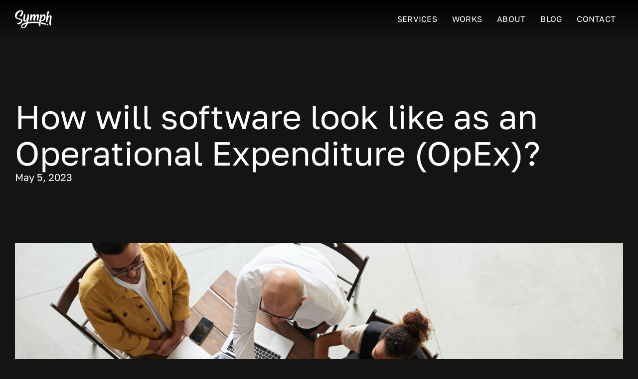

--- FILE ---
content_type: text/html
request_url: https://www.symph.co/blog/how-will-software-look-like-as-an-operational-expenditure-opex
body_size: 4886
content:
<!DOCTYPE html><!-- Last Published: Fri Jan 16 2026 13:52:40 GMT+0000 (Coordinated Universal Time) --><html data-wf-domain="www.symph.co" data-wf-page="67ca96d1906de3a465e9d096" data-wf-site="67a5c0551e6431e75ae1aa05" lang="en" data-wf-collection="67ca96d1906de3a465e9d075" data-wf-item-slug="how-will-software-look-like-as-an-operational-expenditure-opex"><head><meta charset="utf-8"/><title>Symph Website 2025</title><meta content="How will software look like as an Operational Expenditure (OpEx)?" property="og:title"/><meta content="TECH BUSINESS" property="og:description"/><meta content="https://cdn.prod.website-files.com/67ca96d09e7c183c26e5543f/67cab5db700adf10df18f705_6454747cafdb217bcfa68c9e_pexels-fauxels-3183197.jpeg" property="og:image"/><meta content="How will software look like as an Operational Expenditure (OpEx)?" property="twitter:title"/><meta content="TECH BUSINESS" property="twitter:description"/><meta content="https://cdn.prod.website-files.com/67ca96d09e7c183c26e5543f/67cab5db700adf10df18f705_6454747cafdb217bcfa68c9e_pexels-fauxels-3183197.jpeg" property="twitter:image"/><meta property="og:type" content="website"/><meta content="summary_large_image" name="twitter:card"/><meta content="width=device-width, initial-scale=1" name="viewport"/><link href="https://cdn.prod.website-files.com/67a5c0551e6431e75ae1aa05/css/symph-website-2025.shared.757e65e9b.min.css" rel="stylesheet" type="text/css" integrity="sha384-dX5l6bn9ql4K4Vxg7demWXEZtD6AFqvJG6l+FHmEWKKIRwPDfBYG6QrEhKmX7F2Z" crossorigin="anonymous"/><script type="text/javascript">!function(o,c){var n=c.documentElement,t=" w-mod-";n.className+=t+"js",("ontouchstart"in o||o.DocumentTouch&&c instanceof DocumentTouch)&&(n.className+=t+"touch")}(window,document);</script><link href="https://cdn.prod.website-files.com/67a5c0551e6431e75ae1aa05/6807a1cba0eb73d19f38518c_symph%20favicon.png" rel="shortcut icon" type="image/x-icon"/><link href="https://cdn.prod.website-files.com/67a5c0551e6431e75ae1aa05/6807a1dbea65113e8ce70473_symph%20webclip.png" rel="apple-touch-icon"/><script async="" src="https://www.googletagmanager.com/gtag/js?id=G-HXC6BBSNJ1"></script><script type="text/javascript">window.dataLayer = window.dataLayer || [];function gtag(){dataLayer.push(arguments);}gtag('set', 'developer_id.dZGVlNj', true);gtag('js', new Date());gtag('config', 'G-HXC6BBSNJ1');</script><script src="https://www.google.com/recaptcha/api.js" type="text/javascript"></script><meta name="google-site-verification" content="AL46uma_TLtRWGSSaB_9WJscEh54xQoP9BHJyoDB5tw" />

<!-- Start of HubSpot Embed Code -->
  <script type="text/javascript" id="hs-script-loader" async defer src="//js-na1.hs-scripts.com/44879366.js"></script>
<!-- End of HubSpot Embed Code -->

<style>
* {
  -webkit-font-smoothing: antialiased;
  -moz-osx-font-smoothing: grayscale;
}
</style>

<script src="https://cdn.prod.website-files.com/67a5c0551e6431e75ae1aa05%2F66ba5a08efe71070f98dd10a%2F696a40b041bb877236476ce2%2Fwrsv8wg-1.1.1.js" type="text/javascript"></script></head><body class="body-blog"><div data-animation="default" data-collapse="medium" data-duration="400" data-easing="ease" data-easing2="ease" role="banner" class="navbar-logo-left-container shadow-three w-nav"><section class="nav-container"><div class="navbar-wrapper"><a href="/" class="navbar-brand w-nav-brand"><img src="https://cdn.prod.website-files.com/67a5c0551e6431e75ae1aa05/67a5c36e93c3375ab8d6417a_1-logo.svg" loading="lazy" alt=""/></a><nav role="navigation" class="nav-menu-wrapper w-nav-menu"><ul role="list" class="nav-menu-two w-list-unstyled"><li><a href="/services" class="nav-link">Services</a></li><li><a href="/works" class="nav-link">Works</a></li><li><a href="/about" class="nav-link">About</a></li><li><a href="/blogs" class="nav-link">Blog</a></li><li><a href="/contact" class="nav-link">Contact</a></li></ul></nav><div class="menu-button w-nav-button"><div class="icon w-icon-nav-menu"></div></div></div></section></div><section class="section ptb120 bg-black80"><div class="w-layout-blockcontainer mw1286 w-container"><div class="w-layout-vflex v-flex gap14"><h2 class="heading h2">How will software look like as an Operational Expenditure (OpEx)?</h2><p class="f20">May 5, 2023</p></div></div></section><section class="section bg-black80"><div class="w-layout-blockcontainer mw1600 w-container"><img src="https://cdn.prod.website-files.com/67ca96d09e7c183c26e5543f/67cab5db700adf10df18f705_6454747cafdb217bcfa68c9e_pexels-fauxels-3183197.jpeg" loading="lazy" alt="" class="w100"/></div></section><section class="section ptb120 bg-black80"><div class="w-layout-blockcontainer mw1286 w-container"><div class="w-layout-vflex v-flex gap14 align-centered"><div class="blog-rich-text mw700 w-richtext"><p>In today&#x27;s fast-paced digital landscape, businesses across all industries are continuously striving to remain competitive and innovative. As a leading software development firm, Symph understands the importance of staying ahead of the curve and adapting to the ever-changing market demands. One of the most thought-provoking aspects we have come across is the idea that software should be viewed as an operational expenditure (OpEx) rather than a capital expenditure (CapEx). This shift in perspective highlights the fact that software is not a static asset but rather a dynamic, evolving part of your business that requires ongoing investment.</p><p>‍</p><h3>The OpEx Advantage: A Fresh Approach to Software Investment</h3><p>‍</p><p>By embracing software as OpEx, you can better allocate resources to ensure that your software solutions remain up-to-date, efficient, and effective in meeting your business needs. This approach also allows you to be more agile and responsive to changes in the market, as you can quickly adapt your software solutions to address new challenges and opportunities. </p><p>‍</p><p>When you view software as an operational expenditure, you acknowledge the reality that technology is constantly evolving, and so should your software solutions. This mindset shift enables you to prioritize regular updates, maintenance, and improvements to your software, ensuring that it remains a valuable asset for your organization.</p><p>‍</p><h3>The Benefits of Treating Software as OpEx</h3><p>‍</p><h4>1. Enhanced Flexibility and Scalability </h4><p>Embracing software as OpEx allows you to easily scale up or down your software solutions to match your business requirements. This flexibility is essential in today&#x27;s rapidly changing market, where businesses must be able to adapt quickly to remain competitive.</p><p>‍</p><h4>2. Improved Cash Flow Management</h4><p>Considering software as an operational expenditure enables you to spread the cost of your software investment over time, rather than incurring a large upfront expense. This approach can improve cash flow and make it easier to manage your overall budget.</p><p>‍</p><h4>3. Continuous Improvement and Innovation</h4><p>When you treat software as an ongoing expense, you create a culture of continuous improvement and innovation within your organization. This mindset encourages your team to always be on the lookout for ways to optimize and enhance your software solutions, ensuring that they remain cutting-edge and effective.</p><p>‍</p><h4>4. Better Alignment with Business Goals</h4><p>Viewing software as an operational expenditure helps to ensure that your software investments are more closely aligned with your business goals and objectives. By regularly reviewing and adjusting your software solutions, you can ensure that they continue to support your organization&#x27;s strategic direction.</p><p>‍</p><h4>5. Increased Competitive Advantage</h4><p>Embracing software as OpEx allows you to stay ahead of your competitors by ensuring that your software solutions are always up-to-date and tailored to your specific business needs. This ongoing investment in your software can provide a significant competitive advantage in the marketplace.</p><p>‍</p><p>At Symph, we firmly believe that embracing software as an operational expenditure is a critical component of business success in today&#x27;s digital age. By adopting this mindset, your organization can enjoy enhanced flexibility, improved cash flow management, continuous innovation, better alignment with business goals, and increased competitive advantage.</p><p><br/>Together, let&#x27;s shift our perspective on software investment and unlock the full potential of our software solutions. Embrace software as OpEx and propel your business forward to new heights of success and innovation.<br/><br/><br/>If you want to talk about this with us, feel free to share your <a href="https://www.symph.co/contact">thoughts</a> with us.</p><p>‍</p></div><div class="w-embed"><style>
.w-richtext figure {
	max-width: 100%;
}
</style></div></div></div></section><section class="section ptb120 footer"><section class="section ptb120 footer-2"><div class="w-layout-blockcontainer mw1600 w-container"><div class="w-layout-hflex flex-block-7"><div class="w-layout-vflex flex-block-8"><div class="w-layout-vflex flex-block-9"><p class="footer-text">Love. Change. Hack.</p><p class="footer-text">Our mission is to drive positive global impact by building products for every problem affecting human life.</p><p class="footer-text">© <span data="year">(year)</span></p></div><img src="https://cdn.prod.website-files.com/67a5c0551e6431e75ae1aa05/68139318e0eaaa0f8c606c50_symph%20footer.svg" loading="lazy" alt="" class="image-10"/></div><div class="w-layout-vflex flex-block-10"><div class="w-layout-vflex footer-links"><a href="/" class="footer-link-lg">Home</a><a href="/works" class="footer-link-lg">Works</a><a href="/services" class="white-link f16 white footer-link-lg">Services</a><a href="/about" class="footer-link-lg">About us</a><a href="/blogs" class="footer-link-lg">Blog</a><a href="https://culture.symph.co/" target="_blank" class="white-link f16 white footer-link-lg">Culture</a><a href="https://culture.symph.co/" target="_blank" class="footer-link-lg">Join us</a><a href="/blog/internships-at-symph" class="footer-link-lg">Internships</a><a href="/contact" class="footer-link-lg">Contact</a></div><div class="w-layout-vflex footer-links"><a href="/services#ai-apps" class="footer-link-lg">AI Applications</a><a href="/services#web-apps" class="footer-link-lg">Web Applications</a><a href="/services#mobile-apps" class="footer-link-lg">Mobile Applications</a><a href="/services#websites" class="footer-link-lg">Websites</a><a href="/services#business-process" class="footer-link-lg">Business Process Systems</a><a href="/services#designs" class="footer-link-lg">UI/UX Design</a><div class="w-layout-vflex footer-links pt40"><a href="https://www.linkedin.com/company/symphco" target="_blank" class="footer-link-lg">Linkedin</a><a href="https://www.instagram.com/symphco/" target="_blank" class="footer-link-lg">Instagram</a><a href="https://www.facebook.com/SymphCo/" target="_blank" class="footer-link-lg">Facebook</a></div></div></div><img src="https://cdn.prod.website-files.com/67a5c0551e6431e75ae1aa05/68139318e0eaaa0f8c606c50_symph%20footer.svg" loading="lazy" alt="" class="image-9"/></div></div></section><div class="w-layout-blockcontainer mw1600 hide w-container"><div class="w-layout-hflex h-flex gap-auto"><div class="w-layout-vflex footer-left"><p class="f16 lh140">Our mission is to drive positive global impact by building products for every problem affecting human life.</p><p class="f16 lh140">Copyright © Symph <span data="year">(year)</span></p></div><div class="w-layout-vflex footer-right"><div class="w-layout-vflex footer-links"><p class="f14 uppercase footer-link-category">Sitemap</p><a href="/" class="white-link f16 white">Home</a><a href="/works" class="white-link f16 white">Works</a><a href="/services" class="white-link f16 white">Services</a><a href="#" class="white-link f16 white">About us</a><a href="#" class="white-link f16 white">Blog</a><a href="https://culture.symph.co/" target="_blank" class="white-link f16 white">Culture</a><a href="https://culture.symph.co/" target="_blank" class="white-link f16 white">Join us</a><a href="/blog/internships-at-symph" class="white-link f16 white">Internships</a><a href="/contact" class="white-link f16 white">Contact</a></div><div class="w-layout-vflex footer-links"><p class="f14 uppercase footer-link-category">Services</p><a href="/services#ai-apps" class="white-link f16 white">AI Applications</a><a href="/services#web-apps" class="white-link f16 white">Web Applications</a><a href="/services#mobile-apps" class="white-link f16 white">Mobile Applications</a><a href="/services#websites" class="white-link f16 white">Websites</a><a href="/services#business-process" class="white-link f16 white">Business Process Systems</a><a href="/services#designs" class="white-link f16 white">UI/UX Design</a></div><div class="w-layout-vflex footer-links"><p class="f14 uppercase footer-link-category">Socials</p><a href="https://www.linkedin.com/company/symphco" target="_blank" class="white-link f16 white">Linkedin</a><a href="https://www.instagram.com/symphco/" target="_blank" class="white-link f16 white">Instagram</a><a href="https://www.facebook.com/SymphCo/" target="_blank" class="white-link f16 white">Facebook</a></div></div></div></div><div class="w-layout-blockcontainer mw1600 mt120 hide w-container"><img src="https://cdn.prod.website-files.com/67a5c0551e6431e75ae1aa05/67ae04bd1d9f7c5d9df0e255_footer-logo.svg" loading="lazy" alt="" class="image"/></div></section><script src="https://d3e54v103j8qbb.cloudfront.net/js/jquery-3.5.1.min.dc5e7f18c8.js?site=67a5c0551e6431e75ae1aa05" type="text/javascript" integrity="sha256-9/aliU8dGd2tb6OSsuzixeV4y/faTqgFtohetphbbj0=" crossorigin="anonymous"></script><script src="https://cdn.prod.website-files.com/67a5c0551e6431e75ae1aa05/js/symph-website-2025.schunk.36b8fb49256177c8.js" type="text/javascript" integrity="sha384-4abIlA5/v7XaW1HMXKBgnUuhnjBYJ/Z9C1OSg4OhmVw9O3QeHJ/qJqFBERCDPv7G" crossorigin="anonymous"></script><script src="https://cdn.prod.website-files.com/67a5c0551e6431e75ae1aa05/js/symph-website-2025.schunk.b9b5108b4db4709e.js" type="text/javascript" integrity="sha384-ZCoWv84ZPmWmTEm9shr1ak7bSWLffks1Gof56Wdws+E/Fgu6OdVHfb40FiOJXy4y" crossorigin="anonymous"></script><script src="https://cdn.prod.website-files.com/67a5c0551e6431e75ae1aa05/js/symph-website-2025.7b816bfb.facfec7cec5e4bd5.js" type="text/javascript" integrity="sha384-I2p+zViY+av9vrl5mclVr4EfLUxWUiu3nL2W0Wof7uVs6KWVT3yfg1XB1jcd2e3x" crossorigin="anonymous"></script><script>
 // Copyright Year Auto-Update
 const currentYear = new Date().getFullYear();
 $(`[data="year"]`).html(currentYear);
</script>

<style>
.w-slider-dot {
	width: 100% !important;
  height: 4px !important;
  border-radius: 0 !important;
  margin: 0 !important;
}
</style>

</body></html>

--- FILE ---
content_type: text/html; charset=UTF-8
request_url: https://www.googletagmanager.com/ns.html?id=GTM-WRSV8WG
body_size: 23
content:
<!DOCTYPE html>


<html lang=en>
<head>
  <meta charset=utf-8>
  <title>ns</title>
</head>
<body>
  

  

  
  

  

  

  

  

  

  

  

  

  

  

  

  

  

  



















































<div style="display:inline;">
  <img height="1" width="1" style="border-style:none;" alt=""
       src="//www.googleadservices.com/pagead/conversion/845670521/?value=&amp;label=MZkiCNf38ZYBEPnQn5MD&amp;url=https%3A%2F%2Fwww.symph.co%2Fblog%2Fhow-will-software-look-like-as-an-operational-expenditure-opex&amp;guid=ON&amp;script=0"/>
</div>





<img height="1" width="1" alt="" style="display:none;" src="https://dc.ads.linkedin.com/collect/?pid=507243&amp;fmt=gif"/>





























</body></html>


--- FILE ---
content_type: text/css
request_url: https://cdn.prod.website-files.com/67a5c0551e6431e75ae1aa05/css/symph-website-2025.shared.757e65e9b.min.css
body_size: 17037
content:
html{-webkit-text-size-adjust:100%;-ms-text-size-adjust:100%;font-family:sans-serif}body{margin:0}article,aside,details,figcaption,figure,footer,header,hgroup,main,menu,nav,section,summary{display:block}audio,canvas,progress,video{vertical-align:baseline;display:inline-block}audio:not([controls]){height:0;display:none}[hidden],template{display:none}a{background-color:#0000}a:active,a:hover{outline:0}abbr[title]{border-bottom:1px dotted}b,strong{font-weight:700}dfn{font-style:italic}h1{margin:.67em 0;font-size:2em}mark{color:#000;background:#ff0}small{font-size:80%}sub,sup{vertical-align:baseline;font-size:75%;line-height:0;position:relative}sup{top:-.5em}sub{bottom:-.25em}img{border:0}svg:not(:root){overflow:hidden}hr{box-sizing:content-box;height:0}pre{overflow:auto}code,kbd,pre,samp{font-family:monospace;font-size:1em}button,input,optgroup,select,textarea{color:inherit;font:inherit;margin:0}button{overflow:visible}button,select{text-transform:none}button,html input[type=button],input[type=reset]{-webkit-appearance:button;cursor:pointer}button[disabled],html input[disabled]{cursor:default}button::-moz-focus-inner,input::-moz-focus-inner{border:0;padding:0}input{line-height:normal}input[type=checkbox],input[type=radio]{box-sizing:border-box;padding:0}input[type=number]::-webkit-inner-spin-button,input[type=number]::-webkit-outer-spin-button{height:auto}input[type=search]{-webkit-appearance:none}input[type=search]::-webkit-search-cancel-button,input[type=search]::-webkit-search-decoration{-webkit-appearance:none}legend{border:0;padding:0}textarea{overflow:auto}optgroup{font-weight:700}table{border-collapse:collapse;border-spacing:0}td,th{padding:0}@font-face{font-family:webflow-icons;src:url([data-uri])format("truetype");font-weight:400;font-style:normal}[class^=w-icon-],[class*=\ w-icon-]{speak:none;font-variant:normal;text-transform:none;-webkit-font-smoothing:antialiased;-moz-osx-font-smoothing:grayscale;font-style:normal;font-weight:400;line-height:1;font-family:webflow-icons!important}.w-icon-slider-right:before{content:""}.w-icon-slider-left:before{content:""}.w-icon-nav-menu:before{content:""}.w-icon-arrow-down:before,.w-icon-dropdown-toggle:before{content:""}.w-icon-file-upload-remove:before{content:""}.w-icon-file-upload-icon:before{content:""}*{box-sizing:border-box}html{height:100%}body{color:#333;background-color:#fff;min-height:100%;margin:0;font-family:Arial,sans-serif;font-size:14px;line-height:20px}img{vertical-align:middle;max-width:100%;display:inline-block}html.w-mod-touch *{background-attachment:scroll!important}.w-block{display:block}.w-inline-block{max-width:100%;display:inline-block}.w-clearfix:before,.w-clearfix:after{content:" ";grid-area:1/1/2/2;display:table}.w-clearfix:after{clear:both}.w-hidden{display:none}.w-button{color:#fff;line-height:inherit;cursor:pointer;background-color:#3898ec;border:0;border-radius:0;padding:9px 15px;text-decoration:none;display:inline-block}input.w-button{-webkit-appearance:button}html[data-w-dynpage] [data-w-cloak]{color:#0000!important}.w-code-block{margin:unset}pre.w-code-block code{all:inherit}.w-optimization{display:contents}.w-webflow-badge,.w-webflow-badge>img{box-sizing:unset;width:unset;height:unset;max-height:unset;max-width:unset;min-height:unset;min-width:unset;margin:unset;padding:unset;float:unset;clear:unset;border:unset;border-radius:unset;background:unset;background-image:unset;background-position:unset;background-size:unset;background-repeat:unset;background-origin:unset;background-clip:unset;background-attachment:unset;background-color:unset;box-shadow:unset;transform:unset;direction:unset;font-family:unset;font-weight:unset;color:unset;font-size:unset;line-height:unset;font-style:unset;font-variant:unset;text-align:unset;letter-spacing:unset;-webkit-text-decoration:unset;text-decoration:unset;text-indent:unset;text-transform:unset;list-style-type:unset;text-shadow:unset;vertical-align:unset;cursor:unset;white-space:unset;word-break:unset;word-spacing:unset;word-wrap:unset;transition:unset}.w-webflow-badge{white-space:nowrap;cursor:pointer;box-shadow:0 0 0 1px #0000001a,0 1px 3px #0000001a;visibility:visible!important;opacity:1!important;z-index:2147483647!important;color:#aaadb0!important;overflow:unset!important;background-color:#fff!important;border-radius:3px!important;width:auto!important;height:auto!important;margin:0!important;padding:6px!important;font-size:12px!important;line-height:14px!important;text-decoration:none!important;display:inline-block!important;position:fixed!important;inset:auto 12px 12px auto!important;transform:none!important}.w-webflow-badge>img{position:unset;visibility:unset!important;opacity:1!important;vertical-align:middle!important;display:inline-block!important}h1,h2,h3,h4,h5,h6{margin-bottom:10px;font-weight:700}h1{margin-top:20px;font-size:38px;line-height:44px}h2{margin-top:20px;font-size:32px;line-height:36px}h3{margin-top:20px;font-size:24px;line-height:30px}h4{margin-top:10px;font-size:18px;line-height:24px}h5{margin-top:10px;font-size:14px;line-height:20px}h6{margin-top:10px;font-size:12px;line-height:18px}p{margin-top:0;margin-bottom:10px}blockquote{border-left:5px solid #e2e2e2;margin:0 0 10px;padding:10px 20px;font-size:18px;line-height:22px}figure{margin:0 0 10px}figcaption{text-align:center;margin-top:5px}ul,ol{margin-top:0;margin-bottom:10px;padding-left:40px}.w-list-unstyled{padding-left:0;list-style:none}.w-embed:before,.w-embed:after{content:" ";grid-area:1/1/2/2;display:table}.w-embed:after{clear:both}.w-video{width:100%;padding:0;position:relative}.w-video iframe,.w-video object,.w-video embed{border:none;width:100%;height:100%;position:absolute;top:0;left:0}fieldset{border:0;margin:0;padding:0}button,[type=button],[type=reset]{cursor:pointer;-webkit-appearance:button;border:0}.w-form{margin:0 0 15px}.w-form-done{text-align:center;background-color:#ddd;padding:20px;display:none}.w-form-fail{background-color:#ffdede;margin-top:10px;padding:10px;display:none}label{margin-bottom:5px;font-weight:700;display:block}.w-input,.w-select{color:#333;vertical-align:middle;background-color:#fff;border:1px solid #ccc;width:100%;height:38px;margin-bottom:10px;padding:8px 12px;font-size:14px;line-height:1.42857;display:block}.w-input::placeholder,.w-select::placeholder{color:#999}.w-input:focus,.w-select:focus{border-color:#3898ec;outline:0}.w-input[disabled],.w-select[disabled],.w-input[readonly],.w-select[readonly],fieldset[disabled] .w-input,fieldset[disabled] .w-select{cursor:not-allowed}.w-input[disabled]:not(.w-input-disabled),.w-select[disabled]:not(.w-input-disabled),.w-input[readonly],.w-select[readonly],fieldset[disabled]:not(.w-input-disabled) .w-input,fieldset[disabled]:not(.w-input-disabled) .w-select{background-color:#eee}textarea.w-input,textarea.w-select{height:auto}.w-select{background-color:#f3f3f3}.w-select[multiple]{height:auto}.w-form-label{cursor:pointer;margin-bottom:0;font-weight:400;display:inline-block}.w-radio{margin-bottom:5px;padding-left:20px;display:block}.w-radio:before,.w-radio:after{content:" ";grid-area:1/1/2/2;display:table}.w-radio:after{clear:both}.w-radio-input{float:left;margin:3px 0 0 -20px;line-height:normal}.w-file-upload{margin-bottom:10px;display:block}.w-file-upload-input{opacity:0;z-index:-100;width:.1px;height:.1px;position:absolute;overflow:hidden}.w-file-upload-default,.w-file-upload-uploading,.w-file-upload-success{color:#333;display:inline-block}.w-file-upload-error{margin-top:10px;display:block}.w-file-upload-default.w-hidden,.w-file-upload-uploading.w-hidden,.w-file-upload-error.w-hidden,.w-file-upload-success.w-hidden{display:none}.w-file-upload-uploading-btn{cursor:pointer;background-color:#fafafa;border:1px solid #ccc;margin:0;padding:8px 12px;font-size:14px;font-weight:400;display:flex}.w-file-upload-file{background-color:#fafafa;border:1px solid #ccc;flex-grow:1;justify-content:space-between;margin:0;padding:8px 9px 8px 11px;display:flex}.w-file-upload-file-name{font-size:14px;font-weight:400;display:block}.w-file-remove-link{cursor:pointer;width:auto;height:auto;margin-top:3px;margin-left:10px;padding:3px;display:block}.w-icon-file-upload-remove{margin:auto;font-size:10px}.w-file-upload-error-msg{color:#ea384c;padding:2px 0;display:inline-block}.w-file-upload-info{padding:0 12px;line-height:38px;display:inline-block}.w-file-upload-label{cursor:pointer;background-color:#fafafa;border:1px solid #ccc;margin:0;padding:8px 12px;font-size:14px;font-weight:400;display:inline-block}.w-icon-file-upload-icon,.w-icon-file-upload-uploading{width:20px;margin-right:8px;display:inline-block}.w-icon-file-upload-uploading{height:20px}.w-container{max-width:940px;margin-left:auto;margin-right:auto}.w-container:before,.w-container:after{content:" ";grid-area:1/1/2/2;display:table}.w-container:after{clear:both}.w-container .w-row{margin-left:-10px;margin-right:-10px}.w-row:before,.w-row:after{content:" ";grid-area:1/1/2/2;display:table}.w-row:after{clear:both}.w-row .w-row{margin-left:0;margin-right:0}.w-col{float:left;width:100%;min-height:1px;padding-left:10px;padding-right:10px;position:relative}.w-col .w-col{padding-left:0;padding-right:0}.w-col-1{width:8.33333%}.w-col-2{width:16.6667%}.w-col-3{width:25%}.w-col-4{width:33.3333%}.w-col-5{width:41.6667%}.w-col-6{width:50%}.w-col-7{width:58.3333%}.w-col-8{width:66.6667%}.w-col-9{width:75%}.w-col-10{width:83.3333%}.w-col-11{width:91.6667%}.w-col-12{width:100%}.w-hidden-main{display:none!important}@media screen and (max-width:991px){.w-container{max-width:728px}.w-hidden-main{display:inherit!important}.w-hidden-medium{display:none!important}.w-col-medium-1{width:8.33333%}.w-col-medium-2{width:16.6667%}.w-col-medium-3{width:25%}.w-col-medium-4{width:33.3333%}.w-col-medium-5{width:41.6667%}.w-col-medium-6{width:50%}.w-col-medium-7{width:58.3333%}.w-col-medium-8{width:66.6667%}.w-col-medium-9{width:75%}.w-col-medium-10{width:83.3333%}.w-col-medium-11{width:91.6667%}.w-col-medium-12{width:100%}.w-col-stack{width:100%;left:auto;right:auto}}@media screen and (max-width:767px){.w-hidden-main,.w-hidden-medium{display:inherit!important}.w-hidden-small{display:none!important}.w-row,.w-container .w-row{margin-left:0;margin-right:0}.w-col{width:100%;left:auto;right:auto}.w-col-small-1{width:8.33333%}.w-col-small-2{width:16.6667%}.w-col-small-3{width:25%}.w-col-small-4{width:33.3333%}.w-col-small-5{width:41.6667%}.w-col-small-6{width:50%}.w-col-small-7{width:58.3333%}.w-col-small-8{width:66.6667%}.w-col-small-9{width:75%}.w-col-small-10{width:83.3333%}.w-col-small-11{width:91.6667%}.w-col-small-12{width:100%}}@media screen and (max-width:479px){.w-container{max-width:none}.w-hidden-main,.w-hidden-medium,.w-hidden-small{display:inherit!important}.w-hidden-tiny{display:none!important}.w-col{width:100%}.w-col-tiny-1{width:8.33333%}.w-col-tiny-2{width:16.6667%}.w-col-tiny-3{width:25%}.w-col-tiny-4{width:33.3333%}.w-col-tiny-5{width:41.6667%}.w-col-tiny-6{width:50%}.w-col-tiny-7{width:58.3333%}.w-col-tiny-8{width:66.6667%}.w-col-tiny-9{width:75%}.w-col-tiny-10{width:83.3333%}.w-col-tiny-11{width:91.6667%}.w-col-tiny-12{width:100%}}.w-widget{position:relative}.w-widget-map{width:100%;height:400px}.w-widget-map label{width:auto;display:inline}.w-widget-map img{max-width:inherit}.w-widget-map .gm-style-iw{text-align:center}.w-widget-map .gm-style-iw>button{display:none!important}.w-widget-twitter{overflow:hidden}.w-widget-twitter-count-shim{vertical-align:top;text-align:center;background:#fff;border:1px solid #758696;border-radius:3px;width:28px;height:20px;display:inline-block;position:relative}.w-widget-twitter-count-shim *{pointer-events:none;-webkit-user-select:none;user-select:none}.w-widget-twitter-count-shim .w-widget-twitter-count-inner{text-align:center;color:#999;font-family:serif;font-size:15px;line-height:12px;position:relative}.w-widget-twitter-count-shim .w-widget-twitter-count-clear{display:block;position:relative}.w-widget-twitter-count-shim.w--large{width:36px;height:28px}.w-widget-twitter-count-shim.w--large .w-widget-twitter-count-inner{font-size:18px;line-height:18px}.w-widget-twitter-count-shim:not(.w--vertical){margin-left:5px;margin-right:8px}.w-widget-twitter-count-shim:not(.w--vertical).w--large{margin-left:6px}.w-widget-twitter-count-shim:not(.w--vertical):before,.w-widget-twitter-count-shim:not(.w--vertical):after{content:" ";pointer-events:none;border:solid #0000;width:0;height:0;position:absolute;top:50%;left:0}.w-widget-twitter-count-shim:not(.w--vertical):before{border-width:4px;border-color:#75869600 #5d6c7b #75869600 #75869600;margin-top:-4px;margin-left:-9px}.w-widget-twitter-count-shim:not(.w--vertical).w--large:before{border-width:5px;margin-top:-5px;margin-left:-10px}.w-widget-twitter-count-shim:not(.w--vertical):after{border-width:4px;border-color:#fff0 #fff #fff0 #fff0;margin-top:-4px;margin-left:-8px}.w-widget-twitter-count-shim:not(.w--vertical).w--large:after{border-width:5px;margin-top:-5px;margin-left:-9px}.w-widget-twitter-count-shim.w--vertical{width:61px;height:33px;margin-bottom:8px}.w-widget-twitter-count-shim.w--vertical:before,.w-widget-twitter-count-shim.w--vertical:after{content:" ";pointer-events:none;border:solid #0000;width:0;height:0;position:absolute;top:100%;left:50%}.w-widget-twitter-count-shim.w--vertical:before{border-width:5px;border-color:#5d6c7b #75869600 #75869600;margin-left:-5px}.w-widget-twitter-count-shim.w--vertical:after{border-width:4px;border-color:#fff #fff0 #fff0;margin-left:-4px}.w-widget-twitter-count-shim.w--vertical .w-widget-twitter-count-inner{font-size:18px;line-height:22px}.w-widget-twitter-count-shim.w--vertical.w--large{width:76px}.w-background-video{color:#fff;height:500px;position:relative;overflow:hidden}.w-background-video>video{object-fit:cover;z-index:-100;background-position:50%;background-size:cover;width:100%;height:100%;margin:auto;position:absolute;inset:-100%}.w-background-video>video::-webkit-media-controls-start-playback-button{-webkit-appearance:none;display:none!important}.w-background-video--control{background-color:#0000;padding:0;position:absolute;bottom:1em;right:1em}.w-background-video--control>[hidden]{display:none!important}.w-slider{text-align:center;clear:both;-webkit-tap-highlight-color:#0000;tap-highlight-color:#0000;background:#ddd;height:300px;position:relative}.w-slider-mask{z-index:1;white-space:nowrap;height:100%;display:block;position:relative;left:0;right:0;overflow:hidden}.w-slide{vertical-align:top;white-space:normal;text-align:left;width:100%;height:100%;display:inline-block;position:relative}.w-slider-nav{z-index:2;text-align:center;-webkit-tap-highlight-color:#0000;tap-highlight-color:#0000;height:40px;margin:auto;padding-top:10px;position:absolute;inset:auto 0 0}.w-slider-nav.w-round>div{border-radius:100%}.w-slider-nav.w-num>div{font-size:inherit;line-height:inherit;width:auto;height:auto;padding:.2em .5em}.w-slider-nav.w-shadow>div{box-shadow:0 0 3px #3336}.w-slider-nav-invert{color:#fff}.w-slider-nav-invert>div{background-color:#2226}.w-slider-nav-invert>div.w-active{background-color:#222}.w-slider-dot{cursor:pointer;background-color:#fff6;width:1em;height:1em;margin:0 3px .5em;transition:background-color .1s,color .1s;display:inline-block;position:relative}.w-slider-dot.w-active{background-color:#fff}.w-slider-dot:focus{outline:none;box-shadow:0 0 0 2px #fff}.w-slider-dot:focus.w-active{box-shadow:none}.w-slider-arrow-left,.w-slider-arrow-right{cursor:pointer;color:#fff;-webkit-tap-highlight-color:#0000;tap-highlight-color:#0000;-webkit-user-select:none;user-select:none;width:80px;margin:auto;font-size:40px;position:absolute;inset:0;overflow:hidden}.w-slider-arrow-left [class^=w-icon-],.w-slider-arrow-right [class^=w-icon-],.w-slider-arrow-left [class*=\ w-icon-],.w-slider-arrow-right [class*=\ w-icon-]{position:absolute}.w-slider-arrow-left:focus,.w-slider-arrow-right:focus{outline:0}.w-slider-arrow-left{z-index:3;right:auto}.w-slider-arrow-right{z-index:4;left:auto}.w-icon-slider-left,.w-icon-slider-right{width:1em;height:1em;margin:auto;inset:0}.w-slider-aria-label{clip:rect(0 0 0 0);border:0;width:1px;height:1px;margin:-1px;padding:0;position:absolute;overflow:hidden}.w-slider-force-show{display:block!important}.w-dropdown{text-align:left;z-index:900;margin-left:auto;margin-right:auto;display:inline-block;position:relative}.w-dropdown-btn,.w-dropdown-toggle,.w-dropdown-link{vertical-align:top;color:#222;text-align:left;white-space:nowrap;margin-left:auto;margin-right:auto;padding:20px;text-decoration:none;position:relative}.w-dropdown-toggle{-webkit-user-select:none;user-select:none;cursor:pointer;padding-right:40px;display:inline-block}.w-dropdown-toggle:focus{outline:0}.w-icon-dropdown-toggle{width:1em;height:1em;margin:auto 20px auto auto;position:absolute;top:0;bottom:0;right:0}.w-dropdown-list{background:#ddd;min-width:100%;display:none;position:absolute}.w-dropdown-list.w--open{display:block}.w-dropdown-link{color:#222;padding:10px 20px;display:block}.w-dropdown-link.w--current{color:#0082f3}.w-dropdown-link:focus{outline:0}@media screen and (max-width:767px){.w-nav-brand{padding-left:10px}}.w-lightbox-backdrop{cursor:auto;letter-spacing:normal;text-indent:0;text-shadow:none;text-transform:none;visibility:visible;white-space:normal;word-break:normal;word-spacing:normal;word-wrap:normal;color:#fff;text-align:center;z-index:2000;opacity:0;-webkit-user-select:none;-moz-user-select:none;-webkit-tap-highlight-color:transparent;background:#000000e6;outline:0;font-family:Helvetica Neue,Helvetica,Ubuntu,Segoe UI,Verdana,sans-serif;font-size:17px;font-style:normal;font-weight:300;line-height:1.2;list-style:disc;position:fixed;inset:0;-webkit-transform:translate(0)}.w-lightbox-backdrop,.w-lightbox-container{-webkit-overflow-scrolling:touch;height:100%;overflow:auto}.w-lightbox-content{height:100vh;position:relative;overflow:hidden}.w-lightbox-view{opacity:0;width:100vw;height:100vh;position:absolute}.w-lightbox-view:before{content:"";height:100vh}.w-lightbox-group,.w-lightbox-group .w-lightbox-view,.w-lightbox-group .w-lightbox-view:before{height:86vh}.w-lightbox-frame,.w-lightbox-view:before{vertical-align:middle;display:inline-block}.w-lightbox-figure{margin:0;position:relative}.w-lightbox-group .w-lightbox-figure{cursor:pointer}.w-lightbox-img{width:auto;max-width:none;height:auto}.w-lightbox-image{float:none;max-width:100vw;max-height:100vh;display:block}.w-lightbox-group .w-lightbox-image{max-height:86vh}.w-lightbox-caption{text-align:left;text-overflow:ellipsis;white-space:nowrap;background:#0006;padding:.5em 1em;position:absolute;bottom:0;left:0;right:0;overflow:hidden}.w-lightbox-embed{width:100%;height:100%;position:absolute;inset:0}.w-lightbox-control{cursor:pointer;background-position:50%;background-repeat:no-repeat;background-size:24px;width:4em;transition:all .3s;position:absolute;top:0}.w-lightbox-left{background-image:url([data-uri]);display:none;bottom:0;left:0}.w-lightbox-right{background-image:url([data-uri]);display:none;bottom:0;right:0}.w-lightbox-close{background-image:url([data-uri]);background-size:18px;height:2.6em;right:0}.w-lightbox-strip{white-space:nowrap;padding:0 1vh;line-height:0;position:absolute;bottom:0;left:0;right:0;overflow:auto hidden}.w-lightbox-item{box-sizing:content-box;cursor:pointer;width:10vh;padding:2vh 1vh;display:inline-block;-webkit-transform:translate(0,0)}.w-lightbox-active{opacity:.3}.w-lightbox-thumbnail{background:#222;height:10vh;position:relative;overflow:hidden}.w-lightbox-thumbnail-image{position:absolute;top:0;left:0}.w-lightbox-thumbnail .w-lightbox-tall{width:100%;top:50%;transform:translateY(-50%)}.w-lightbox-thumbnail .w-lightbox-wide{height:100%;left:50%;transform:translate(-50%)}.w-lightbox-spinner{box-sizing:border-box;border:5px solid #0006;border-radius:50%;width:40px;height:40px;margin-top:-20px;margin-left:-20px;animation:.8s linear infinite spin;position:absolute;top:50%;left:50%}.w-lightbox-spinner:after{content:"";border:3px solid #0000;border-bottom-color:#fff;border-radius:50%;position:absolute;inset:-4px}.w-lightbox-hide{display:none}.w-lightbox-noscroll{overflow:hidden}@media (min-width:768px){.w-lightbox-content{height:96vh;margin-top:2vh}.w-lightbox-view,.w-lightbox-view:before{height:96vh}.w-lightbox-group,.w-lightbox-group .w-lightbox-view,.w-lightbox-group .w-lightbox-view:before{height:84vh}.w-lightbox-image{max-width:96vw;max-height:96vh}.w-lightbox-group .w-lightbox-image{max-width:82.3vw;max-height:84vh}.w-lightbox-left,.w-lightbox-right{opacity:.5;display:block}.w-lightbox-close{opacity:.8}.w-lightbox-control:hover{opacity:1}}.w-lightbox-inactive,.w-lightbox-inactive:hover{opacity:0}.w-richtext:before,.w-richtext:after{content:" ";grid-area:1/1/2/2;display:table}.w-richtext:after{clear:both}.w-richtext[contenteditable=true]:before,.w-richtext[contenteditable=true]:after{white-space:initial}.w-richtext ol,.w-richtext ul{overflow:hidden}.w-richtext .w-richtext-figure-selected.w-richtext-figure-type-video div:after,.w-richtext .w-richtext-figure-selected[data-rt-type=video] div:after,.w-richtext .w-richtext-figure-selected.w-richtext-figure-type-image div,.w-richtext .w-richtext-figure-selected[data-rt-type=image] div{outline:2px solid #2895f7}.w-richtext figure.w-richtext-figure-type-video>div:after,.w-richtext figure[data-rt-type=video]>div:after{content:"";display:none;position:absolute;inset:0}.w-richtext figure{max-width:60%;position:relative}.w-richtext figure>div:before{cursor:default!important}.w-richtext figure img{width:100%}.w-richtext figure figcaption.w-richtext-figcaption-placeholder{opacity:.6}.w-richtext figure div{color:#0000;font-size:0}.w-richtext figure.w-richtext-figure-type-image,.w-richtext figure[data-rt-type=image]{display:table}.w-richtext figure.w-richtext-figure-type-image>div,.w-richtext figure[data-rt-type=image]>div{display:inline-block}.w-richtext figure.w-richtext-figure-type-image>figcaption,.w-richtext figure[data-rt-type=image]>figcaption{caption-side:bottom;display:table-caption}.w-richtext figure.w-richtext-figure-type-video,.w-richtext figure[data-rt-type=video]{width:60%;height:0}.w-richtext figure.w-richtext-figure-type-video iframe,.w-richtext figure[data-rt-type=video] iframe{width:100%;height:100%;position:absolute;top:0;left:0}.w-richtext figure.w-richtext-figure-type-video>div,.w-richtext figure[data-rt-type=video]>div{width:100%}.w-richtext figure.w-richtext-align-center{clear:both;margin-left:auto;margin-right:auto}.w-richtext figure.w-richtext-align-center.w-richtext-figure-type-image>div,.w-richtext figure.w-richtext-align-center[data-rt-type=image]>div{max-width:100%}.w-richtext figure.w-richtext-align-normal{clear:both}.w-richtext figure.w-richtext-align-fullwidth{text-align:center;clear:both;width:100%;max-width:100%;margin-left:auto;margin-right:auto;display:block}.w-richtext figure.w-richtext-align-fullwidth>div{padding-bottom:inherit;display:inline-block}.w-richtext figure.w-richtext-align-fullwidth>figcaption{display:block}.w-richtext figure.w-richtext-align-floatleft{float:left;clear:none;margin-right:15px}.w-richtext figure.w-richtext-align-floatright{float:right;clear:none;margin-left:15px}.w-nav{z-index:1000;background:#ddd;position:relative}.w-nav:before,.w-nav:after{content:" ";grid-area:1/1/2/2;display:table}.w-nav:after{clear:both}.w-nav-brand{float:left;color:#333;text-decoration:none;position:relative}.w-nav-link{vertical-align:top;color:#222;text-align:left;margin-left:auto;margin-right:auto;padding:20px;text-decoration:none;display:inline-block;position:relative}.w-nav-link.w--current{color:#0082f3}.w-nav-menu{float:right;position:relative}[data-nav-menu-open]{text-align:center;background:#c8c8c8;min-width:200px;position:absolute;top:100%;left:0;right:0;overflow:visible;display:block!important}.w--nav-link-open{display:block;position:relative}.w-nav-overlay{width:100%;display:none;position:absolute;top:100%;left:0;right:0;overflow:hidden}.w-nav-overlay [data-nav-menu-open]{top:0}.w-nav[data-animation=over-left] .w-nav-overlay{width:auto}.w-nav[data-animation=over-left] .w-nav-overlay,.w-nav[data-animation=over-left] [data-nav-menu-open]{z-index:1;top:0;right:auto}.w-nav[data-animation=over-right] .w-nav-overlay{width:auto}.w-nav[data-animation=over-right] .w-nav-overlay,.w-nav[data-animation=over-right] [data-nav-menu-open]{z-index:1;top:0;left:auto}.w-nav-button{float:right;cursor:pointer;-webkit-tap-highlight-color:#0000;tap-highlight-color:#0000;-webkit-user-select:none;user-select:none;padding:18px;font-size:24px;display:none;position:relative}.w-nav-button:focus{outline:0}.w-nav-button.w--open{color:#fff;background-color:#c8c8c8}.w-nav[data-collapse=all] .w-nav-menu{display:none}.w-nav[data-collapse=all] .w-nav-button,.w--nav-dropdown-open,.w--nav-dropdown-toggle-open{display:block}.w--nav-dropdown-list-open{position:static}@media screen and (max-width:991px){.w-nav[data-collapse=medium] .w-nav-menu{display:none}.w-nav[data-collapse=medium] .w-nav-button{display:block}}@media screen and (max-width:767px){.w-nav[data-collapse=small] .w-nav-menu{display:none}.w-nav[data-collapse=small] .w-nav-button{display:block}.w-nav-brand{padding-left:10px}}@media screen and (max-width:479px){.w-nav[data-collapse=tiny] .w-nav-menu{display:none}.w-nav[data-collapse=tiny] .w-nav-button{display:block}}.w-tabs{position:relative}.w-tabs:before,.w-tabs:after{content:" ";grid-area:1/1/2/2;display:table}.w-tabs:after{clear:both}.w-tab-menu{position:relative}.w-tab-link{vertical-align:top;text-align:left;cursor:pointer;color:#222;background-color:#ddd;padding:9px 30px;text-decoration:none;display:inline-block;position:relative}.w-tab-link.w--current{background-color:#c8c8c8}.w-tab-link:focus{outline:0}.w-tab-content{display:block;position:relative;overflow:hidden}.w-tab-pane{display:none;position:relative}.w--tab-active{display:block}@media screen and (max-width:479px){.w-tab-link{display:block}}.w-ix-emptyfix:after{content:""}@keyframes spin{0%{transform:rotate(0)}to{transform:rotate(360deg)}}.w-dyn-empty{background-color:#ddd;padding:10px}.w-dyn-hide,.w-dyn-bind-empty,.w-condition-invisible{display:none!important}.wf-layout-layout{display:grid}@font-face{font-family:Golostext Variablefont Wght;src:url(https://cdn.prod.website-files.com/67a5c0551e6431e75ae1aa05/67a6002b7e4e5f56fcaa6488_GolosText-VariableFont_wght.ttf)format("truetype");font-weight:400 900;font-style:normal;font-display:swap}:root{--h1:"Golostext Variablefont Wght",Arial,sans-serif;--h1-size:58px;--black:black;--nav-link:"Golostext Variablefont Wght",Arial,sans-serif;--white:white;--white-80:#fffc;--black-80:#141414;--golostext:"Golostext Variablefont Wght",Arial,sans-serif;--white-60:#fff9;--black-70:#171718;--transparent:transparent;--white-10:#ffffff1a;--white-40:#fff6;--white-20:#fff3}.w-layout-blockcontainer{max-width:940px;margin-left:auto;margin-right:auto;display:block}.w-layout-vflex{flex-direction:column;align-items:flex-start;display:flex}.w-layout-hflex{flex-direction:row;align-items:flex-start;display:flex}.w-form-formradioinput--inputType-custom{border:1px solid #ccc;border-radius:50%;width:12px;height:12px}.w-form-formradioinput--inputType-custom.w--redirected-focus{box-shadow:0 0 3px 1px #3898ec}.w-form-formradioinput--inputType-custom.w--redirected-checked{border-width:4px;border-color:#3898ec}.w-pagination-wrapper{flex-wrap:wrap;justify-content:center;display:flex}.w-pagination-previous{color:#333;background-color:#fafafa;border:1px solid #ccc;border-radius:2px;margin-left:10px;margin-right:10px;padding:9px 20px;font-size:14px;display:block}.w-pagination-previous-icon{margin-right:4px}.w-pagination-next{color:#333;background-color:#fafafa;border:1px solid #ccc;border-radius:2px;margin-left:10px;margin-right:10px;padding:9px 20px;font-size:14px;display:block}.w-pagination-next-icon{margin-left:4px}.w-page-count{text-align:center;width:100%;margin-top:20px}.w-layout-layout{grid-row-gap:20px;grid-column-gap:20px;grid-auto-columns:1fr;justify-content:center;padding:20px}.w-layout-cell{flex-direction:column;justify-content:flex-start;align-items:flex-start;display:flex}@media screen and (max-width:991px){.w-layout-blockcontainer{max-width:728px}}@media screen and (max-width:767px){.w-layout-blockcontainer{max-width:none}}body{color:#333;font-family:Arial,Helvetica Neue,Helvetica,sans-serif;font-size:14px;line-height:20px}h1{font-family:var(--h1);font-size:var(--h1-size);margin-top:20px;margin-bottom:10px;font-weight:400;line-height:110%}h2{margin-top:20px;margin-bottom:10px;font-size:32px;font-weight:700;line-height:36px}h3{margin-top:20px;margin-bottom:10px;font-size:24px;font-weight:700;line-height:30px}h4{margin-top:10px;margin-bottom:10px;font-size:18px;font-weight:700;line-height:24px}h5{margin-top:10px;margin-bottom:10px;font-size:14px;font-weight:700;line-height:20px}p{margin-bottom:10px}a{text-decoration:underline}ul,ol{margin-top:0;margin-bottom:10px;padding-left:40px}strong{font-weight:700}em{font-style:italic}blockquote{border-left:5px solid #e2e2e2;margin-bottom:10px;padding:10px 20px;font-size:18px;line-height:22px}.navbar-logo-left-container{z-index:5;background-color:#0000;width:1030px;max-width:100%;margin-left:auto;margin-right:auto;padding:15px 20px}.navbar-logo-left-container.shadow-three{z-index:100;background-color:#0000;background-image:linear-gradient(#000,#0000);width:100%;max-width:100%;margin-bottom:0;padding:0 30px;position:sticky;top:0}.navbar-logo-left-container.shadow-three.no-bg{background-image:none}.navbar-wrapper{justify-content:space-between;align-items:center;width:100%;max-width:1920px;display:flex}.navbar-brand:hover{opacity:.8}.nav-menu-two{justify-content:space-between;align-items:center;margin-bottom:0;display:flex}.nav-link{font-family:var(--nav-link);color:var(--white);letter-spacing:.25px;text-transform:uppercase;margin-left:5px;margin-right:5px;padding:5px 10px;font-size:16px;line-height:20px;text-decoration:none}.nav-link:hover{color:var(--white-80)}.nav-link:focus-visible,.nav-link[data-wf-focus-visible]{outline-offset:0px;color:#0050bd;border-radius:4px;outline:2px solid #0050bd}.hero,.section{background-color:var(--black)}.section.hero{padding-top:80px;padding-bottom:80px}.section.ptb120{padding-top:120px;padding-bottom:120px}.section.ptb120.dark-linear-bg{background-color:#0000;background-image:linear-gradient(#1a1a1a,#141414);overflow:hidden}.section.ptb120.dark-linear-bg.gap60{grid-column-gap:60px;grid-row-gap:60px;background-image:none;flex-flow:column;display:flex}.section.ptb120.dark-linear-bg.gap60.featured-slider-container{background-image:linear-gradient(#1a1a1a,#141414);padding-bottom:120px;overflow:hidden}.section.ptb120.footer{background-color:#0e0e0e;padding-top:0;padding-bottom:0}.section.ptb120.bg-black80{background-color:var(--black-80)}.section.ptb120.bg-black80.pb0{padding-bottom:0}.section.ptb120.bg-black80.pb0.next-project-wrapper{overflow:hidden}.section.ptb120.footer-2{background-color:#0e0e0e;border-top:1px solid #fff3;padding-top:120px;padding-bottom:60px}.section.relative.stick-to-top{top:-80px}.section.pbt80{padding-top:80px;padding-bottom:80px}.section.pbt80.bg-black-80,.section.bg-black80{background-color:var(--black-80)}.mw1286{width:100%;max-width:1286px;padding-left:30px;padding-right:30px;overflow:visible}.mw1286.mt120{margin-top:120px}.mw1286.gap-145{display:block}.mw1286.sm-pt60.lg-pt20{padding-top:20px}.mw1286.overflow-none{overflow:hidden}.v-flex.gap80{grid-column-gap:80px;grid-row-gap:80px;overflow:visible}.v-flex.gap80.align-right{justify-content:flex-start;align-items:flex-end}.v-flex.gap80.align-center{text-align:center;justify-content:flex-start;align-items:center}.v-flex.gap80.align-center.relative{overflow:visible}.v-flex.gap80.align-center.relative.padding-lr-30{padding-left:30px;padding-right:30px}.v-flex.mw1286.gap50{grid-column-gap:50px;grid-row-gap:50px;padding-left:0;padding-right:0}.v-flex.mw1286.gap10{grid-column-gap:10px;grid-row-gap:10px;padding-left:0;padding-right:0}.v-flex.mw1286.gap10.align-center{text-align:center;justify-content:flex-start;align-items:center}.v-flex.gap8{grid-column-gap:8px;grid-row-gap:8px}.v-flex.gap8.mw350{width:100%;max-width:450px}.v-flex.gap8.mw140{width:100%;max-width:140px}.v-flex.gap8.mw50{width:100%;max-width:50%}.v-flex.gap40{grid-column-gap:40px;grid-row-gap:40px;flex:0 auto;justify-content:flex-start;align-self:auto;align-items:flex-start}.v-flex.gap40.w48{width:100%;max-width:48%}.v-flex.gap40.mw770{width:100%;max-width:770px}.v-flex.gap86{grid-column-gap:86px;grid-row-gap:86px}.v-flex.gap120{grid-column-gap:120px;grid-row-gap:120px}.v-flex.gap145{grid-column-gap:145px;grid-row-gap:145px}.v-flex.gap16{grid-column-gap:16px;grid-row-gap:16px}.v-flex.gap16.w30{width:30%}.v-flex.gap16.w50{width:50%}.v-flex.gap16.w20{align-self:auto;width:20%}.v-flex.gap16.w47{align-self:auto;width:47%}.v-flex.gap20{grid-column-gap:20px;grid-row-gap:20px}.v-flex.w60{width:60%}.v-flex.gap14{grid-column-gap:14px;grid-row-gap:14px;justify-content:flex-start;align-items:flex-start}.v-flex.gap14.align-centered{justify-content:flex-start;align-items:center}.v-flex.gap10{grid-column-gap:10px;grid-row-gap:10px}.v-flex.gap10.align-center{text-align:center;justify-content:flex-start;align-items:center}.heading{font-family:var(--golostext);color:var(--white);margin-top:0;margin-bottom:0;font-size:5.25em}.heading.h2{font-size:67px;font-weight:400;line-height:110%}.heading.h2.w70{width:70%}.heading.h2.w40{width:40%}.heading.h3{font-size:36px;font-weight:400;line-height:120%}.heading.h3.capitalize{text-transform:uppercase;flex:0 auto}.heading.h3.capitalize.width-fill{flex:1}.heading.page-title{max-width:80%;font-size:80px}.white-btn{z-index:2;background-color:var(--white);color:var(--black);border-radius:50px;padding:23px 24px;font-family:Golostext Variablefont Wght,Arial,sans-serif;font-size:20px;font-weight:400;line-height:100%;text-decoration:none;position:relative}.white-btn:hover{opacity:1}.w100{width:100%;max-width:100%;min-height:0}.w100.relative{position:relative}.w100.relative.flex-vertical{flex-flow:column;display:flex}.w100.relative.flex-vertical.gap20{grid-column-gap:20px;grid-row-gap:20px;padding-left:0;padding-right:0}.w100.padding-lr-30{padding-left:30px;padding-right:30px}.background-video{z-index:1;aspect-ratio:16/9;width:100%;height:100%}.d-none{display:none}.btn-p{color:var(--white);margin-bottom:0;text-decoration:none}.black-btn{grid-column-gap:4px;grid-row-gap:4px;background-color:var(--black);border-radius:50px;max-width:150px;margin-top:30px;margin-left:30px;padding:8px 16px 8px 13px;font-family:Golostext Variablefont Wght,Arial,sans-serif;font-size:16px;text-decoration:none}.black-btn:hover{opacity:.8}.absolute{position:absolute}.absolute.video-btn{z-index:2;aspect-ratio:auto;text-decoration:none;inset:0%}.absolute.video-btn:hover{opacity:.8}.absolute.z2{z-index:2;inset:0%}.absolute.w100{position:sticky;top:0}.absolute.cover-container{z-index:3;inset:0%}.f20{font-family:var(--golostext);color:var(--white);text-indent:0;margin-bottom:0;font-size:20px;line-height:120%}.f20.uppercase{border-bottom:0px solid var(--white);text-transform:uppercase;text-decoration:none}.f20.black{color:var(--black)}.f20.white-80{color:var(--white-80)}.f20.white-80.lh150{line-height:150%}.f20.white-80.lh130{line-height:130%}.f20.lh140{line-height:140%}.f20.lh140.mw400{width:100%;max-width:400px}.f20.lh140.next-project-title{color:var(--white-60);width:100%;max-width:80%;font-size:18px}.f20.white-60{color:var(--white-60)}.h-flex{flex-flow:row}.h-flex.gap24{grid-column-gap:24px;grid-row-gap:24px}.h-flex.gap24.expertise-box{border:1px solid var(--white);opacity:.8;font-family:var(--golostext);color:var(--white);-webkit-text-stroke-width:0px;-webkit-text-stroke-color:var(--white);border-radius:30px;justify-content:flex-start;align-items:center;min-height:107px;padding:20px 40px;font-size:36px;text-decoration:none;display:flex;position:relative}.h-flex.gap24.expertise-box:hover{color:var(--white)}.h-flex.gap24.align-middle{justify-content:flex-start;align-items:center}.h-flex.mw1286{padding-left:0;padding-right:0}.h-flex.mw1286.gapauto{justify-content:space-between;align-items:center}.h-flex.mw1286.gapauto.align-bottom{justify-content:space-between;align-items:flex-end}.h-flex.mw1286.gapauto.align-top,.h-flex.gap-auto{justify-content:space-between;align-items:flex-start}.h-flex.gap-auto.y-stretch{align-items:stretch}.h-flex.w100.gap-auto{grid-column-gap:30px;grid-row-gap:30px}.h-flex.align-bottom{justify-content:flex-start;align-items:flex-end}.h-flex.align-bottom.gap-auto{justify-content:space-between;align-items:flex-end}.h-flex.w60{width:60%}.h-flex.w60.right-aligned{justify-content:flex-start;align-items:flex-start}.h-flex.w60.ptb80{padding-top:80px;padding-bottom:80px}.h-flex.gap30{grid-column-gap:30px;grid-row-gap:30px;justify-content:flex-start}.h-flex.gap30.align-mid{justify-content:center;align-items:center}.h-flex.gap30.y-stretch{align-items:stretch}.h-flex.mw1920.gapauto{justify-content:space-between}.h-flex.mw1920.gapauto.alignbottom{justify-content:space-between;align-items:flex-end}.h-flex.mw1920.gapauto.alignbottom.padding0{padding-left:0;padding-right:0}.h-flex.mw1920.gapauto.alignbottom.padding0.section-header{width:100%}.h-flex.mw1920.gapauto.aligntop.sm-v-flex.sm-gap60.padding0{padding-left:0;padding-right:0}.h-flex.mw1920.footer-a-wrapper{justify-content:space-between;padding-left:0;padding-right:0}.f18{font-family:var(--golostext);color:#fff;margin-bottom:0;font-size:18px;line-height:120%}.f18.w400{width:400px;line-height:120%}.f18.w400.black{color:var(--black)}.f18.white-60{color:var(--white-60)}.f18.mw780{width:100%;max-width:780px}.f18.uppercase{text-transform:uppercase}.relative{position:relative}.relative.expertise-icon-box{width:30px;height:30px}.expertise-title{flex:1;justify-content:flex-start;align-items:center}.nav-container{background-color:#0000;flex-direction:row;justify-content:space-between;align-items:center;width:100%;max-width:1600px;margin-left:auto;margin-right:auto;padding:20px 0;display:flex}.body{background-color:var(--black)}.partner-logos{grid-column-gap:16px;grid-row-gap:16px;flex-flow:wrap;grid-template-rows:auto auto;grid-template-columns:1fr 1fr 1fr 1fr 1fr 1fr;grid-auto-columns:1fr;width:100%;display:grid}.partner-img{aspect-ratio:auto;width:190px}.h4{font-family:var(--golostext);color:var(--white);margin-top:0;margin-bottom:0;font-size:20px;font-weight:400;line-height:120%}.h4.uppercase{text-transform:uppercase}.h4.uppercase.link-border{border-bottom:1px solid var(--white);text-decoration:none}.left-arrow{justify-content:center;align-items:center;display:flex;position:absolute;inset:auto 9% 0% auto}.left-arrow:hover{opacity:.8}.left-arrow.testimonial-slider-arrow{bottom:0%}.right-arrow{justify-content:center;align-items:center;display:flex;position:absolute;inset:auto 0 0% auto}.right-arrow:hover{opacity:.8}.right-arrow.testimonial-slider-arrow{bottom:0%}.slider{grid-column-gap:40px;grid-row-gap:40px;background-color:#0000;flex-flow:row;width:100%;height:auto;padding-bottom:0;padding-left:40px;padding-right:40px;display:block;overflow:visible}.slider.testimonials-slider{margin-left:auto;margin-right:auto;padding-left:0;padding-right:0}.slider.testimonials-slider.lg-d-none{display:none}.slider.works-slider{margin-top:60px;padding-bottom:80px;padding-left:0}.link-block{flex-flow:column;text-decoration:none;display:flex}.link-block.gap20{grid-column-gap:20px;grid-row-gap:20px;text-decoration:none;position:relative}.slide{margin-left:0%;margin-right:20px}.slide.mr32{vertical-align:top;height:auto;margin-left:0;margin-right:74px}.slide.mr32.testimonials-slider{margin-right:30px}.button-3{grid-column-gap:8px;border:0 solid #fff;border-radius:0;flex:0 auto;justify-content:center;align-items:center;padding:12px;text-decoration:none;display:flex}.vectors-wrapper-11{object-fit:cover;justify-content:center;align-items:center;width:40px;height:40px;text-decoration:none;display:flex}.featured-works-img{aspect-ratio:16/9;border-radius:16px;width:auto;max-width:none;height:auto;max-height:none;position:relative;inset:0% 0;overflow:clip}.slide-nav{width:80%;margin-left:0;margin-right:0;display:flex;inset:auto 0% -13%}.slide-nav.slide-nav-md{margin-left:40px}.slide-nav.slide-nav-md.mw480{max-width:480px;margin-left:0;bottom:0%}.slide-nav.slide-nav-md.mw480.works-slide-nav{position:absolute;bottom:0%}.mask-2{aspect-ratio:16/9;text-align:left;object-fit:fill;width:70%;height:auto;max-height:none;margin-bottom:20px;margin-left:0;margin-right:0;position:relative;inset:0% auto 0% 0%;overflow:visible}.mask-2.testimonials-slider{aspect-ratio:auto;width:100%;margin-bottom:40px;left:auto;overflow:hidden}.f16{font-family:var(--golostext);color:var(--white);margin-bottom:0;font-size:16px;line-height:130%;text-decoration:none}.f16.white-60{color:var(--white-60)}.f16.lh140{line-height:140%}.f16.lh150{line-height:150%}.f16.lh150.white-link:hover{color:var(--white)}.f16.fw700{font-weight:700}.f16.white-link:hover{opacity:100;color:var(--white)}.f16.white-link:active{color:var(--white)}.f16.white-link:focus,.f16.white-link:focus-visible,.f16.white-link[data-wf-focus-visible],.f16.white-link:visited,.f16.white-link:lang(en){color:var(--white-80)}.hover-effect{z-index:0;opacity:0;filter:blur(100px);background-color:#00baffb3;border-radius:100%;width:60%;height:65%;margin:0 auto auto;position:absolute;inset:0%}.hover-effect.next-project{z-index:0;opacity:0;border-radius:100%;width:30%;max-width:none;height:55%;margin-top:auto;margin-bottom:auto;inset:auto 0% 0}.hover-effect.works-page{z-index:0;opacity:1;border-radius:100%;width:60%;height:65%;display:block;inset:0% 0% auto}.animated-link{color:#000;white-space:nowrap;text-decoration:none;position:relative}.animated-link.wavy-link{color:var(--white)}.custom-styles{display:block}.btn-animation{text-decoration:none;position:relative}.blue-btn-glow{z-index:1;opacity:0;filter:blur(80px);background-color:#00baff;border-radius:100px;display:flex;position:absolute;inset:0%}.testimonial-card{background-color:#171718;border-radius:12px;justify-content:space-between;align-items:flex-start;padding:20px}.testimonial-card.gap18{grid-column-gap:50px;grid-row-gap:50px;background-color:#ffffff05;justify-content:space-between;align-items:flex-start;max-width:50%;min-height:400px;padding:40px}.testimonial-card.gap18.mw500{background-color:var(--black-70);border-radius:12px;flex:0 auto;justify-content:space-between;align-items:flex-start;max-width:500px;height:auto;min-height:400px;max-height:none;display:flex}.testimonial-card.gap18.lg-mw388{max-width:388px}.testimonial-card.gap18.lg-mw388.minh300{min-width:auto;max-width:300px;height:370px;min-height:300px;max-height:none}.image-name.gap24{grid-column-gap:24px;grid-row-gap:24px}._60x60{aspect-ratio:1;border-radius:100px;width:60px;max-width:none;height:60px;max-height:none}.white-link{color:var(--white-80)}.white-link:hover{opacity:.8}.white-link.f16.white{color:var(--white)}.white-link.f16.white:hover{text-decoration:underline}.submit-button{z-index:2;background-color:var(--white);font-family:var(--golostext);color:var(--black);-webkit-text-stroke-color:var(--transparent);border-radius:40px;width:100%;min-height:55px;padding:23px 24px;font-size:20px;font-weight:400;line-height:100%;position:relative}.submit-button:hover{box-shadow:0 0 80px #53a2ffbf}.success-message{background-color:#fff;border-radius:12px;margin-top:40px}.form{grid-column-gap:40px;grid-row-gap:40px;flex-flow:column;padding-top:0;padding-bottom:0;display:flex}.form-message-text{color:#07f;padding-top:8px;font-size:17px;font-weight:400;line-height:130%;display:block}.form-message-text.title{font-size:21px}.form-message-text.error{color:#cc1215;text-align:center}.form-input-wrapper{text-align:left;width:100%}.form-input-wrapper.other-field{width:100%;display:none}.form-input-wrapper.keywords-field{display:none}.text-block-107{color:#b80000;text-align:center;font-size:17px;line-height:130%}.error-message{background-color:#fff;border-radius:12px;padding:20px}.field-label{font-family:var(--golostext);color:var(--white);font-size:16px;font-weight:400}.form-field{border:1px solid var(--transparent);color:var(--white);-webkit-text-stroke-color:var(--transparent);background-color:#ffffff14;border-radius:12px;min-height:55px;padding:12px 16px;font-family:Golostext Variablefont Wght,Arial,sans-serif;font-size:17px;font-weight:400;overflow:hidden}.form-field:focus-visible,.form-field[data-wf-focus-visible]{border:1px solid #0000}.form-block{width:100%}.certifications{grid-column-gap:8px;grid-row-gap:8px;flex-flow:row;flex:1;justify-content:flex-start;align-items:flex-start;max-width:1286px}.badge-and-title{grid-column-gap:16px;grid-row-gap:16px;justify-content:flex-start;align-items:center;width:100%;max-width:140px}.badge{width:auto;max-width:none;max-height:106px}.badge.special-width{width:107px;max-width:110px;height:auto;overflow:clip}.f12{font-family:var(--golostext);color:var(--white);text-align:center;font-size:12px;line-height:120%}.divider{border-right:1px solid var(--white-10);background-color:var(--transparent);flex-flow:column;flex:0 auto;align-self:stretch;width:1px;height:auto;max-height:none;display:block}.footer-left{grid-column-gap:45px;grid-row-gap:45px;max-width:325px}.footer-right{grid-column-gap:150px;grid-row-gap:150px;flex-flow:row}.footer-links{grid-column-gap:14px;grid-row-gap:14px}.footer-links.pt40{padding-top:40px}.f14{font-family:var(--golostext);color:var(--white);margin-bottom:0}.f14.uppercase{text-transform:uppercase}.f14.uppercase.footer-link-category{color:var(--white-40)}.body-2{background-color:var(--black-80);font-family:Golostext Variablefont Wght,Arial,sans-serif}.f24{font-family:var(--golostext);color:var(--white);margin-top:0;margin-bottom:0;font-size:24px;font-weight:400;line-height:130%}.f24.white-60{color:var(--white-60)}.f24.fw700{font-weight:700}.f24.fw600{font-weight:600}.expertise-container{grid-column-gap:46px;grid-row-gap:46px;width:100%}.expertise-title-description{justify-content:space-between;align-items:center;width:100%;max-width:100%}._35x35{width:35px}.f72{color:var(--white);margin-top:0;margin-bottom:0;font-family:Golostext Variablefont Wght,Arial,sans-serif;font-size:72px;line-height:140%}.f72.md-f54{font-size:54px}.f72.md-f54.lh100{line-height:100%}.featured-projects-container{grid-column-gap:20px;grid-row-gap:20px;grid-template-rows:auto;grid-template-columns:1fr 1fr 1fr 1fr;grid-auto-columns:1fr;justify-content:space-between;align-items:center;width:100%;display:grid}.featured-project-img{width:100%;max-width:300px}.reach-items{grid-column-gap:30px;grid-row-gap:30px;flex-flow:wrap;justify-content:flex-start;align-items:center}.f36{font-family:var(--golostext);color:var(--white);margin-top:0;margin-bottom:0;font-size:36px;font-weight:400;line-height:120%}.f36.blue-200{color:#9bc8ff;margin-top:0;margin-bottom:0;line-height:110%}.f36.teal-300{color:#00a892}.f36.blue-base{color:#0aa5ff}.f36.pink-300{color:#ff84bf}.f36.blue-400{color:#007fc6}.f36.purple-300{color:#8e91ff}.f36.green-100{color:#a5ff0a}.f36.pink-200{color:#ffc4dc}.f36.gold-200{color:#d2b600}.f36.peach-300{color:#ff7e83}.f36.green-200{color:#1ed200}.f36.peach-200{color:#ffa592}.f36.white-40{color:var(--white-40)}.f36.white-80{color:var(--white-80)}.build-cards-container{grid-column-gap:30px;grid-row-gap:30px;flex-flow:wrap;grid-template-rows:auto;grid-template-columns:1fr 1fr 1fr;grid-auto-columns:1fr;justify-content:flex-start;align-items:flex-start;width:100%;display:grid}.difference-items{grid-column-gap:40px;grid-row-gap:40px;flex-flow:wrap;grid-template-rows:auto auto;grid-template-columns:1fr 1fr;grid-auto-columns:1fr;justify-content:flex-start;align-items:flex-start;width:100%;max-width:100%;display:grid}.difference-group{grid-column-gap:16px;grid-row-gap:16px;width:100%}.tech-stack-items{grid-column-gap:40px;grid-row-gap:40px;flex-flow:wrap;grid-template-rows:auto auto;grid-template-columns:1fr 1fr;grid-auto-columns:1fr;justify-content:space-between;align-items:flex-start;display:grid}.tech-stack-group{grid-column-gap:24px;grid-row-gap:24px;flex-flow:row;width:48%}.tech-stack-group.vertical{grid-column-gap:14px;grid-row-gap:14px;flex-flow:column;width:100%}.tech-stack-group.horizontal{width:100%;padding-top:40px;padding-bottom:40px}._42x42{color:#fff;width:42px}.wrap-flex{flex-flow:wrap}.wrap-flex.c-gap-40{grid-column-gap:40px;grid-row-gap:40px}.wrap-flex.c-gap-40.r-gap-105{grid-row-gap:105px;width:100%}.wrap-flex.c-gap-20{grid-column-gap:20px;grid-row-gap:20px}.wrap-flex.c-gap-20.r-gap-60{grid-row-gap:60px}.featured-works-container{width:48%;position:relative}.body-3{background-color:var(--black-80)}.project-details{grid-column-gap:60px;grid-row-gap:60px;flex-flow:wrap;justify-content:flex-start;align-items:flex-start}.project-details.w100{justify-content:space-between;align-items:flex-start}.v-flex-h100{align-self:stretch}.v-flex-h100.w20{grid-column-gap:40px;grid-row-gap:40px;justify-content:space-between;align-items:flex-start;width:20%}.pl20{padding-left:20px}.list-item-2{padding-bottom:0}.mw600{z-index:2;width:100%;max-width:600px;display:block;position:relative}.mw1600{width:100%;max-width:1600px;padding-left:30px;padding-right:30px;overflow:visible}.mw1600.mt120{margin-top:120px}.mw1600.gap-145{display:block}.mw1600.sm-pt60.lg-pt20{padding-top:20px}.mw1600.overflow-none{overflow:hidden}.image{width:100%}.blogpost-container{flex:0 auto;width:auto;max-width:32%;overflow:visible}.blog-img{z-index:1;aspect-ratio:3/2;object-fit:cover;object-position:50% 50%;background-color:#ffffff14;border-radius:4px;flex:0 auto;width:100%;max-width:none;height:auto;max-height:none;position:static;overflow:clip}.collection-item{position:relative}.blogs-wrapper{grid-column-gap:0px;grid-row-gap:0px;flex-flow:column;flex:0 auto;width:100%;max-width:100%;display:block}.blog-grid{grid-column-gap:40px;grid-row-gap:60px;flex-flow:wrap;grid-template-rows:auto auto;grid-template-columns:1fr 1fr 1fr;grid-auto-columns:1fr;width:100%;display:grid}.blog-post-cards{grid-column-gap:14px;grid-row-gap:14px;flex-flow:column;display:flex;position:relative}.body-blog{background-color:var(--black-80)}.f40{font-family:var(--golostext);color:var(--white);font-size:40px;font-weight:400;line-height:110%}.heading-2{font-family:Golostext Variablefont Wght,Arial,sans-serif}.f58{font-size:58px}.f58.white{color:#fff;font-family:Golostext Variablefont Wght,Arial,sans-serif}.blog-rich-text{font-family:var(--golostext);color:var(--white);flex:0 auto;font-size:16px;line-height:150%}.blog-rich-text.mw700{grid-column-gap:20px;grid-row-gap:20px;flex-flow:column;max-width:700px;display:flex}.blog-rich-text.mw700:hover{color:var(--white)}.blog-rich-text.mw700 h1{margin-top:0;margin-bottom:0;line-height:120%}.blog-rich-text.mw700 h2{margin-top:0;margin-bottom:0;font-weight:400;line-height:150%}.blog-rich-text.mw700 h3{margin-top:0;margin-bottom:0;font-size:36px;font-weight:400;line-height:130%}.blog-rich-text.mw700 h4,.blog-rich-text.mw700 h5{margin-top:0;margin-bottom:0;font-weight:400}.blog-rich-text.mw700 p{margin-bottom:0;padding:16px 8px}.blog-rich-text.mw700 blockquote{margin-bottom:0;line-height:150%}.blog-rich-text.mw700 ol,.blog-rich-text.mw700 ul{margin-bottom:0}.blog-rich-text.mw700 a{color:#087fffcc}.blog-rich-text.mw700 a:hover{color:#439dff;font-weight:700}.blog-rich-text.mw700.button{padding-top:12px;padding-bottom:7px}.heading-3,.heading-4,.heading-5,.heading-6,.heading-7{font-weight:400}.heading-8{margin-top:0;margin-bottom:0}.link-block-2{grid-column-gap:14px;grid-row-gap:14px;flex-flow:column;font-family:Golostext Variablefont Wght,Arial,sans-serif;text-decoration:none;display:flex}.service-thumbnail-wrapper{width:100%}.featured-service-img{border-radius:8px;width:100%;max-width:none}.process-card{grid-column-gap:40px;grid-row-gap:40px;background-color:#ffffff05;border-radius:12px;height:100%;padding:30px}.works-container{grid-column-gap:40px;grid-row-gap:120px;grid-template-rows:auto auto;grid-template-columns:1fr 1fr;grid-auto-columns:1fr;display:grid}.works-img{aspect-ratio:3/2;object-fit:cover;border-radius:16px;position:relative;inset:0% 0;overflow:clip}.mw1521{width:100%;max-width:1521px;padding-left:30px;padding-right:30px;overflow:visible}.mw1521.mt120{margin-top:120px}.mw1521.gap-145{display:block}.mw1521.sm-pt60.lg-pt20{padding-top:20px}.mw1521.overflow-none{overflow:hidden}.section-subheading{color:#fff;max-width:800px;margin-top:20px;margin-bottom:0;font-size:24px;line-height:140%}.position-absolute{position:absolute}.heading-9{font-family:Golostext Variablefont Wght,Arial,sans-serif}.heading-1{color:#fff;font-family:Golostext Variablefont Wght,Arial,sans-serif;font-size:6em}.blog-pagination{opacity:0}.reach-icon{aspect-ratio:1;width:30px}.ethos-card{grid-column-gap:32px;grid-row-gap:32px;background-color:#ffffff05;border-radius:8px;height:100%;padding:30px}.flex-block{grid-column-gap:30px;grid-row-gap:30px;grid-template-rows:auto;grid-template-columns:1fr 1fr 1fr;grid-auto-columns:1fr;display:grid}.image-2{aspect-ratio:1;background-color:var(--white-10);width:100%}.sympher-card{grid-column-gap:8px;grid-row-gap:8px;border:1px #551616;flex-flow:column}.symphers-container{grid-column-gap:60px;grid-row-gap:0px;grid-template-rows:auto auto;grid-template-columns:1fr 1fr;grid-auto-columns:1fr;width:100%;display:grid}.text-block-108{color:var(--white);text-transform:uppercase;font-size:16px}.text-block-109{color:var(--white-60)}.flex-block-3{grid-column-gap:8px;grid-row-gap:8px;border-top:1px solid #ffffff1a;border-bottom:0 solid #000;border-left:0 solid #000;border-right:0 solid #ffffff1a;flex-flow:row;justify-content:space-between;align-items:center;width:100%;padding-top:6px;padding-bottom:6px}.quick-stack{grid-row-gap:20px}.flex-block-4{grid-column-gap:16px;grid-row-gap:16px;grid-template-rows:auto;grid-template-columns:1fr 1fr;grid-auto-columns:1fr;display:grid}.quick-stack-2{grid-column-gap:30px;grid-row-gap:30px;margin-top:94px;padding:0}.image-3{aspect-ratio:3/2;object-fit:cover;border-radius:24px;width:100%}.image-4{aspect-ratio:1;object-fit:cover;border-radius:24px;width:100%}.image-5{aspect-ratio:2.2;object-fit:cover;background-image:url(https://cdn.prod.website-files.com/67a5c0551e6431e75ae1aa05/67d2b60d94171983454dde91_SYMPH2022_096.avif);background-position:50%;background-size:cover;border-radius:200px}.quick-stack-3{grid-column-gap:30px;grid-row-gap:30px;width:100%;padding:0}.image-4-copy{aspect-ratio:1;object-fit:cover;border-radius:50%;width:100%}.success-message-2{background-color:#d9ebff;border-radius:12px;padding:40px;font-family:Golostext Variablefont Wght,Arial,sans-serif;font-size:24px;line-height:130%}.error-message-2{border-radius:12px;padding:40px;font-family:Golostext Variablefont Wght,Arial,sans-serif;font-size:24px;line-height:130%}.text-block-110{opacity:0;color:var(--white);position:absolute}.collection-list{flex-flow:wrap;display:flex}.hide{display:none;position:static}.radio-filter-button{border:1px solid var(--white);color:var(--white);border-radius:50px;padding:14px 28px;font-size:24px;display:block}.radio-filter-button:hover{background-color:var(--white-10)}.radio-filter-button.fs-cmsfilter_active{background-color:var(--white);color:var(--black)}.radio-filter-wrapper{grid-column-gap:15px;grid-row-gap:15px;flex-flow:wrap}.flex-block-5{grid-column-gap:40px;grid-row-gap:40px;flex-flow:column}.empty-blog-filter{grid-column-gap:16px;grid-row-gap:16px;text-align:center;background-color:#ffffff05;border-radius:6px;flex-flow:column;justify-content:center;align-items:center;width:100%;height:450px;padding:40px;display:flex}.reel{aspect-ratio:16/9;object-fit:cover;width:100%;min-width:100%;min-height:100%;display:block;position:relative}.project-details-wrapper{grid-column-gap:100px;grid-row-gap:16px;grid-template-rows:auto auto;grid-template-columns:1fr 1fr;grid-auto-columns:1fr;display:grid}.project-details-info{grid-column-gap:60px;grid-row-gap:60px;grid-template-rows:auto auto;grid-template-columns:1fr 1fr;grid-auto-columns:1fr;display:grid}.flex-block-6{z-index:2;grid-column-gap:11px;grid-row-gap:11px;justify-content:flex-start;align-items:center;position:static}.div-block{z-index:2;aspect-ratio:2.74;position:static;overflow:hidden}.top-shadow{z-index:2;position:relative;box-shadow:0 -20px 50px #00000080}.footer-text{color:#fff;font-family:Golostext Variablefont Wght,Arial,sans-serif;font-size:24px;line-height:140%}.flex-block-7{grid-column-gap:120px;grid-row-gap:120px;grid-template-rows:auto;grid-template-columns:1fr 1fr;grid-auto-columns:1fr;justify-content:space-between;align-items:stretch;display:flex;position:relative}.flex-block-8{grid-column-gap:60px;grid-row-gap:60px;flex-flow:column;justify-content:space-between;align-items:flex-start;padding-right:60px;position:relative}.flex-block-9{grid-column-gap:16px;grid-row-gap:16px}.flex-block-10{grid-column-gap:24px;grid-row-gap:60px;grid-template-rows:auto;grid-template-columns:1fr 1fr;grid-auto-columns:1fr;grid-auto-flow:dense;justify-content:start;align-items:start;width:100%;max-width:500px;margin-bottom:120px;display:grid}.footer-link-lg{color:#fff;font-family:Golostext Variablefont Wght,Arial,sans-serif;font-size:18px;line-height:120%;text-decoration:none}.footer-link-lg:hover{text-decoration:underline}.image-7,.image-8,.image-9{display:none}.div-block-2{border-top-left-radius:24px;border-top-right-radius:24px;margin-top:62px;overflow:hidden}.image-11{margin-left:auto;margin-right:auto;display:block}.mask-testimonials-slider{aspect-ratio:16/9;text-align:left;object-fit:fill;width:70%;height:auto;max-height:none;margin-bottom:20px;margin-left:0;margin-right:0;position:relative;inset:0% auto 0% 0%;overflow:visible}.mask-testimonials-slider.testimonials-slider{aspect-ratio:auto;width:100%;margin-bottom:70px;left:auto;overflow:hidden}.utility-page-wrap{justify-content:center;align-items:center;width:100vw;max-width:100%;height:100vh;max-height:100%;margin-top:-77px;padding-bottom:0;font-family:Golostext Variablefont Wght,Arial,sans-serif;display:flex}.utility-page-content{grid-column-gap:10px;grid-row-gap:10px;text-align:center;flex-direction:column;align-items:center;width:100%;padding-left:40px;padding-right:40px;display:flex}.image-12{width:100%;max-width:60px}.utility-page-form{flex-direction:column;align-items:flex-start;display:flex}.div-block-3{grid-column-gap:24px;grid-row-gap:24px;flex-flow:column;display:flex}@media screen and (min-width:1280px){.section.ptb120.dark-linear-bg.gap60.featured-slider-container{padding-bottom:120px}.heading.h2{max-width:1120px}.heading.h2.mw1440{max-width:1440px}.heading.page-title{max-width:65%}.background-video{aspect-ratio:16/9}.f18.mw780.lh130{line-height:130%}.partner-img{width:100%}.left-arrow,.right-arrow{bottom:0%}.slide.mr32{margin-right:74px}.featured-works-img{height:auto}.slide-nav.slide-nav-md.mw480.works-slide-nav{padding-top:10px;bottom:0%}.mask-2{width:60%}.mask-2.testimonials-slider{aspect-ratio:auto;height:auto;margin-bottom:70px}.hover-effect{width:60%;height:90%;margin-top:0}.blue-btn-glow{opacity:0}.testimonial-card.gap18{object-fit:fill;justify-content:space-between;align-items:flex-start}.testimonial-card.gap18.mw500{max-width:600px;min-height:350px}.testimonial-card.gap18.lg-mw388.minh300{max-width:380px;height:300px;max-height:none}.certifications{grid-column-gap:8px;grid-row-gap:8px;flex-flow:row;justify-content:space-between;width:100%;max-width:1920px}.badge-and-title{max-width:140px}.badge{max-width:none}.badge.special-width{width:100%;max-width:124px}.footer-links{grid-column-gap:17px;grid-row-gap:17px}.f72.md-f54{font-size:72px}.footer-text{font-size:26px}.footer-link-lg{font-size:20px}.mask-testimonials-slider{width:60%}.mask-testimonials-slider.testimonials-slider{aspect-ratio:auto;height:auto;margin-bottom:70px}}@media screen and (min-width:1440px){.v-flex.gap8.mw350{max-width:600px}.v-flex.gap8.mw140{max-width:200px}.heading.h1{font-size:4.7vw}.heading.page-title{max-width:70%;font-size:100px;font-weight:400}.white-btn{z-index:1;position:relative}.partner-logos{grid-column-gap:24px;grid-row-gap:24px;max-width:1920px}.partner-img{width:100%}.left-arrow{bottom:0%}.right-arrow{bottom:0%;right:2%}.slider.testimonials-slider.md-d-none{bottom:0}.slider.works-slider{padding-right:40px}.slide.mr32{margin-right:120px}.featured-works-img{height:auto}.slide-nav.slide-nav-md.mw480{margin-top:0;margin-bottom:0}.slide-nav.slide-nav-md.mw480.works-slide-nav{bottom:0%}.mask-2{width:65%;height:auto;margin-bottom:20px;margin-right:0}.hover-effect{width:70%;height:90%;margin-bottom:auto}.blue-btn-glow{opacity:0}.testimonial-card.gap18.lg-mw388.minh300{max-width:388px}.difference-items{grid-column-gap:60px;grid-row-gap:60px;grid-template-columns:1fr 1fr 1fr}.tech-stack-items{grid-column-gap:40px;grid-row-gap:40px;grid-template-rows:auto auto;grid-template-columns:1fr 1fr 1fr;grid-auto-columns:1fr;display:grid}.blog-rich-text{font-size:18px}.works-img{aspect-ratio:3/2}.quick-stack-2,.quick-stack-3{grid-column-gap:40px;grid-row-gap:40px}.flex-block-9{max-width:560px}.flex-block-10{max-width:550px}.mask-testimonials-slider{width:65%;height:auto;margin-bottom:20px;margin-right:0}}@media screen and (min-width:1920px){.v-flex.gap8.mw350{max-width:600px}.v-flex.gap8.mw140{max-width:180px}.heading.h1{font-size:6.4em}.heading.page-title{font-size:130px}.white-btn{z-index:2}.h-flex.mw1920.gapauto{justify-content:space-between}.h-flex.mw1920.gapauto.alignbottom{justify-content:space-between;align-items:flex-end}.h-flex.mw1920.gapauto.alignbottom.padding0{padding-left:0;padding-right:0}.right-arrow{right:2%}.slider.testimonials-slider.lg-d-none{display:none}.slide{margin-left:0%}.featured-works-img{height:auto}.slide-nav.slide-nav-md.mw480{margin-left:0;bottom:0}.slide-nav.slide-nav-md.mw480.works-slide-nav{bottom:0%}.mask-2{aspect-ratio:16/9;width:65%;height:auto;margin-bottom:20px}.hover-effect{width:70%;height:90%}.btn-animation{overflow:visible}.blue-btn-glow{opacity:0}.testimonial-card.gap18.mw500{border-radius:12px}.difference-items{grid-column-gap:80px;grid-row-gap:80px;grid-template-columns:1fr 1fr 1fr}.blog-grid{grid-column-gap:50px}.works-img{aspect-ratio:3/2;height:auto}.flex-block-3{padding-top:10px;padding-bottom:10px}.quick-stack-2,.quick-stack-3{grid-column-gap:40px;grid-row-gap:40px}.flex-block-7{justify-content:space-between}.flex-block-10{grid-template-rows:auto;max-width:630px}.mask-testimonials-slider{aspect-ratio:16/9;width:65%;height:auto;margin-bottom:20px}}@media screen and (max-width:991px){.navbar-logo-left-container.shadow-three{padding-left:0;padding-right:0}.nav-menu-wrapper{background-color:var(--black);width:30%;margin-left:auto}.nav-menu-two{grid-column-gap:20px;grid-row-gap:20px;background-color:#0000;border-radius:0;flex-flow:column;justify-content:space-around;align-items:flex-end;margin-top:0;padding:20px;display:flex;box-shadow:0 8px 50px #0000000d}.nav-link{padding-left:5px;padding-right:5px}.menu-button{padding:12px}.menu-button.w--open{color:var(--white-80);background-color:#0000;flex:0 auto}.icon{color:var(--white);margin-right:-12px}.section.ptb120.dark-linear-bg.gap60.featured-slider-container{padding-bottom:120px}.section.relative.stick-to-top{top:0}.v-flex.gap8.mw350{max-width:350px}.v-flex.gap8.mw350.featured-info-wrapper,.v-flex.gap8.mw350.work-info-wrapper{max-width:none}.v-flex.gap8.mw140.featured-misc-wrapper,.v-flex.gap8.mw140.work-misc-wrapper{grid-column-gap:40px;grid-row-gap:40px;flex-flow:row;justify-content:space-between;max-width:none}.v-flex.gap8.mw50{max-width:70%}.v-flex.gap40.w48{max-width:100%}.v-flex.gap16.w47{width:100%}.heading{font-size:56px}.heading.h2{font-size:48px}.heading.h2.w70,.heading.h2.w40{width:100%}.heading.page-title{max-width:100%;font-size:68px}.white-btn{font-size:18px}.background-video{min-height:500px}.absolute.video-btn{text-decoration:none}.h-flex.gap24{flex-flow:column}.h-flex.gap24.expertise-box{flex-flow:row;justify-content:space-between;align-items:center}.h-flex.gap24.expertise-box:hover{opacity:1}.h-flex.gap24.sm-gap40{grid-column-gap:40px;grid-row-gap:40px}.h-flex.gap24.align-middle{flex-flow:column;justify-content:flex-start;align-items:flex-start}.h-flex.gap-auto{grid-column-gap:40px;grid-row-gap:40px;flex-flow:column}.h-flex.align-bottom.gap-auto{justify-content:space-between;align-items:flex-start}.h-flex.mw1920.gapauto.aligntop.sm-v-flex{flex-flow:row}.h-flex.mw1920.gapauto.aligntop.sm-v-flex.sm-gap60{grid-column-gap:0px;grid-row-gap:0px}.h-flex.mw1920.footer-a-wrapper{grid-column-gap:40px;grid-row-gap:40px;flex-flow:column;justify-content:flex-start;display:flex}.f18.w400.black{color:var(--white-80);width:240px}.expertise-title{justify-content:space-between;align-items:center;width:100%}.nav-container{padding-left:24px;padding-right:24px}.partner-logos{grid-column-gap:10px;grid-row-gap:10px;grid-template-columns:1fr 1fr 1fr 1fr 1fr 1fr;justify-content:center;align-items:flex-start}.partner-img{width:165px}.left-arrow{bottom:0%;right:12%}.left-arrow.testimonial-slider-arrow{bottom:-13%}.right-arrow{bottom:0%}.right-arrow.testimonial-slider-arrow{bottom:-13%}.slider.testimonials-slider.lg-d-none{display:block}.slider.testimonials-slider.md-d-none{display:none}.slide{margin-left:0%}.slide.mr32{height:auto;margin-left:0;margin-right:60px}.featured-works-img{aspect-ratio:16/9}.slide-nav.slide-nav-md{bottom:-18%}.slide-nav.slide-nav-md.mw480{bottom:-10%}.slide-nav.slide-nav-md.mw480.works-slide-nav{bottom:0%}.mask-2{width:70%;height:auto;margin-bottom:20px}.mask-2.testimonials-slider{aspect-ratio:auto;height:auto;margin-bottom:20px}.hover-effect{width:50%;height:40%}.testimonial-card.gap18{max-width:100%;min-height:0}.testimonial-card.gap18.mw500{grid-column-gap:30px;grid-row-gap:30px;width:100%;max-width:100%;min-height:350px}.testimonial-card.gap18.lg-mw388.minh300{max-width:100%;height:auto;min-height:auto}.form-input-wrapper{width:100%}.certifications{grid-column-gap:10px;grid-row-gap:39px;flex-flow:row;grid-template-rows:auto auto;grid-template-columns:1fr 1fr 1fr 1fr 1fr;grid-auto-columns:1fr;place-content:stretch flex-start;align-items:flex-start;width:100%;display:grid}.badge{aspect-ratio:auto}.divider.tb-d-none{display:none}.footer-right{grid-column-gap:40px;grid-row-gap:40px;justify-content:space-between;width:100%}.footer-links,.f24{width:100%}.expertise-title-description{grid-column-gap:16px;grid-row-gap:16px;flex-flow:column;justify-content:space-between;align-items:flex-start}.featured-projects-container{grid-column-gap:20px;grid-row-gap:20px;flex-flow:wrap;grid-template-rows:auto auto;grid-template-columns:1fr 1fr;grid-auto-columns:1fr;justify-content:flex-start;align-items:center;display:grid}.featured-project-img{aspect-ratio:3/2;max-width:none}.build-cards-container{grid-template-columns:1fr}.difference-group{width:100%}.featured-works-container{width:47%}.project-details.w100{grid-column-gap:80px;grid-row-gap:80px;justify-content:space-between;align-items:flex-start}.v-flex-h100.w20{grid-column-gap:80px;grid-row-gap:80px;flex-flow:row;width:50%}.blog-grid{grid-column-gap:30px;grid-row-gap:60px;grid-template-rows:auto auto;grid-template-columns:1fr 1fr;grid-auto-columns:1fr;display:grid}.blog-post-cards{max-width:100%}.featured-service-img{aspect-ratio:3/2;max-width:none}.flex-block,.symphers-container{grid-template-columns:1fr}.quick-stack-2,.quick-stack-3{grid-column-gap:20px;grid-row-gap:20px}.project-details-wrapper{grid-row-gap:80px;grid-template-columns:1fr}.footer-text{font-size:22px}.flex-block-7{grid-column-gap:60px;grid-row-gap:60px;flex-flow:column;grid-template-columns:1fr}.flex-block-10{max-width:none;margin-bottom:0}.footer-link-lg{font-size:22px}.image-6{display:none}.image-9{display:block}.image-10{display:none}.mask-testimonials-slider{width:70%;height:auto;margin-bottom:20px}.mask-testimonials-slider.testimonials-slider{aspect-ratio:auto;height:auto;margin-bottom:20px}}@media screen and (max-width:767px){.navbar-logo-left-container{max-width:100%}.navbar-logo-left-container.shadow-three{-webkit-backdrop-filter:none;backdrop-filter:none;background-color:#0000}.navbar-brand{padding-left:0}.nav-menu-wrapper{background-color:#0000}.nav-menu-two{background-color:var(--black);box-shadow:none;border-radius:0;flex-flow:column wrap;justify-content:space-around;align-items:flex-end;width:100%;margin-left:auto;padding-bottom:30px;list-style-type:none;display:flex}.nav-link{padding-top:10px;padding-bottom:10px;display:inline-block}.menu-button.w--open{background-color:#0000}.section.relative.stick-to-top{top:0}.mw1286.sm-pt60{padding-top:60px}.v-flex.gap8.mw140.featured-misc-wrapper,.v-flex.gap8.mw140.work-misc-wrapper{grid-column-gap:8px;grid-row-gap:8px;flex-flow:column;justify-content:flex-start}.v-flex.gap8.mw50,.v-flex.gap40.w48{max-width:100%}.v-flex.gap40.w48.paddingtop40-mobile{padding-top:40px}.heading{font-size:42px}.heading.h2{font-size:36px}.heading.h2.w70,.heading.h2.w40{width:100%}.heading.page-title{font-size:52px}.white-btn{padding-top:16px;padding-bottom:16px;font-size:16px}.background-video{min-height:0;max-height:290px}.f20.lh140.next-project-title{font-size:16px}.h-flex.gap24.expertise-box{justify-content:flex-start;align-items:flex-start;padding-left:20px;padding-right:20px}.h-flex.mw1286.gapauto.align-bottom{flex-flow:wrap}.h-flex.mw1286.gapauto.align-top.sm-v-flex{flex-flow:column}.h-flex.mw1286.gapauto.align-top.sm-v-flex.sm-gap60{grid-column-gap:60px;grid-row-gap:60px}.h-flex.mw1920.gapauto.aligntop.sm-v-flex{flex-flow:column}.h-flex.mw1920.footer-a-wrapper{grid-column-gap:0px;grid-row-gap:0px}.f18.w400.black{color:var(--white-80)}.relative.expertise-icon-box{flex:none;display:block}.expertise-title{grid-column-gap:20px;grid-row-gap:20px;flex-flow:column;flex:1;justify-content:flex-start;align-items:flex-start}.nav-container{padding-left:16px;padding-right:16px}.partner-logos{grid-column-gap:8px;grid-row-gap:8px;grid-template-columns:1fr 1fr 1fr 1fr 1fr 1fr;justify-content:space-between;align-items:flex-start}.partner-img{width:150px}.left-arrow{bottom:0%}.right-arrow{bottom:0%;right:0%}.slide.mr32{margin-left:0}.featured-works-img{border-radius:12px}.slide-nav{bottom:-25%}.slide-nav.slide-nav-md.mw480{max-width:290px;bottom:-11%}.slide-nav.slide-nav-md.mw480.works-slide-nav{position:absolute;bottom:0%}.mask-2{width:90%;height:auto;margin-bottom:0;left:auto}.mask-2.testimonials-slider{aspect-ratio:auto;margin-bottom:25px}.testimonial-card.gap18{padding:24px}.form{width:100%}.form-message-text{font-size:16px}.form-message-text.title{font-size:20px}.form-block{width:100%}.certifications{grid-column-gap:1px;grid-row-gap:39px;flex-flow:wrap;grid-template-rows:auto auto;grid-template-columns:1fr 1fr 1fr;grid-auto-columns:1fr;place-items:start center;display:grid}.footer-left{max-width:none}.footer-right{grid-column-gap:57px;grid-row-gap:57px;flex-flow:column}.footer-links{flex-flow:column}.f14.uppercase.footer-link-category{width:100%;font-weight:600}.f24{font-size:22px}.featured-projects-container{flex-flow:wrap}.featured-project-img{max-width:none}.reach-items{grid-column-gap:24px;grid-row-gap:24px}.f36{font-size:26px}.difference-items{grid-column-gap:40px;grid-row-gap:40px;grid-template-columns:1fr}.difference-group{width:100%}.tech-stack-items{grid-template-columns:1fr}.tech-stack-group.horizontal{width:100%;padding-top:20px;padding-bottom:20px}.featured-works-container{width:100%}.mw1600{padding-left:16px;padding-right:16px}.mw1600.sm-pt60{padding-top:60px}.blog-grid{grid-column-gap:24px}.featured-service-img{max-width:none}.works-container{grid-row-gap:80px;grid-template-columns:1fr}.mw1521.sm-pt60{padding-top:60px}.symphers-container{grid-template-columns:1fr}.quick-stack-2{grid-column-gap:24px}.success-message-2,.error-message-2{padding:20px}.radio-filter-button{padding:12px 24px;font-size:18px}.radio-filter-wrapper{grid-column-gap:8px;grid-row-gap:8px}.project-details-info{grid-template-columns:1fr}.footer-text{font-size:22px}.flex-block-8{padding-right:0}.footer-link-lg{font-size:20px}.mask-testimonials-slider{width:90%;height:auto;margin-bottom:0;left:auto}.mask-testimonials-slider.testimonials-slider{aspect-ratio:auto;margin-bottom:25px}.utility-page-content{padding-left:16px;padding-right:16px}}@media screen and (max-width:479px){.navbar-logo-left-container.shadow-three{background-color:#000;padding-left:0;padding-right:0}.navbar-wrapper{justify-content:space-between;align-items:center}.nav-menu-wrapper{background-color:var(--black);width:60%;margin-left:auto}.nav-menu-two{grid-column-gap:20px;grid-row-gap:20px;background-color:#0000;border-radius:0;flex-flow:column;justify-content:space-around;align-items:flex-end;width:100%;margin-top:0;margin-right:0}.nav-link{vertical-align:baseline;margin-left:0;margin-right:0;padding-left:0;padding-right:0;display:inline-block}.menu-button,.menu-button.w--open{padding-right:12px}.section.relative.stick-to-top{top:0}.mw1286{padding-left:20px;padding-right:20px}.mw1286.sm-pt60{padding-top:60px}.v-flex.gap80.align-right{grid-column-gap:60px;grid-row-gap:60px}.v-flex.gap80.align-center.relative{grid-column-gap:40px;grid-row-gap:40px}.v-flex.mw1286.gap50{padding-left:0;padding-right:0}.v-flex.gap8.mw350,.v-flex.gap8.mw140{max-width:100%}.v-flex.gap8.mw140.featured-misc-wrapper,.v-flex.gap8.mw140.work-misc-wrapper{justify-content:flex-start}.v-flex.gap145{grid-column-gap:60px;grid-row-gap:60px}.v-flex.gap16.w20{width:100%}.heading{margin-top:0;margin-bottom:0;font-size:32px;line-height:120%}.heading.h2{font-size:28px;line-height:120%}.heading.h2.w70,.heading.h2.w40{width:100%}.heading.h3.capitalize.width-fill{flex:1;font-size:24px}.heading.page-title{font-size:44px}.white-btn{padding-top:16px;padding-bottom:16px;font-size:16px}.background-video{max-height:230px}.black-btn{margin-top:14px;margin-left:14px;margin-right:auto;padding-top:8px}.f20,.f20.uppercase,.f20.black,.f20.white-80.lh150.testimonial-body{font-size:18px}.h-flex{flex:0 auto;align-self:auto}.h-flex.gap24.expertise-box{flex-flow:column;justify-content:flex-start;align-items:flex-start;padding:24px 20px}.h-flex.gap-auto{grid-column-gap:120px;grid-row-gap:120px}.h-flex.w100.gap-auto{grid-column-gap:20px;grid-row-gap:20px;flex-flow:column}.h-flex.align-bottom.gap-auto{grid-column-gap:40px;grid-row-gap:40px;justify-content:space-between;align-items:flex-start}.h-flex.mw1920.gapauto.alignbottom.padding0.section-header{grid-column-gap:16px;grid-row-gap:16px;flex-flow:column;justify-content:space-between;align-items:flex-start}.f18.w400.black{flex-flow:row;flex:0 auto;align-self:auto;width:auto;font-size:16px;display:block}.f18.white-60{text-align:left}.expertise-title{grid-column-gap:20px;grid-row-gap:20px;flex-flow:column;flex:1}.list-item{grid-column-gap:16px;grid-row-gap:16px;flex-flow:row;flex:0 auto;grid-template-rows:auto auto;grid-template-columns:1fr 1fr;grid-auto-columns:1fr;display:inline-flex}.partner-logos{grid-template-columns:1fr 1fr 1fr}.partner-img{width:165px}.left-arrow{bottom:0;right:17%}.right-arrow{bottom:0;right:0}.slider{padding-bottom:0;padding-left:20px;padding-right:20px}.slider.works-slider{padding-bottom:60px;padding-right:0}.slide.mr32{margin-left:0}.slide.mr32.testimonials-slider{margin-right:0}.vectors-wrapper-11{width:40px}.slide-nav.slide-nav-md{bottom:-25%}.slide-nav.slide-nav-md.mw480{z-index:1;max-width:120px;margin-left:20px;top:auto;bottom:-11.5%}.slide-nav.slide-nav-md.mw480.works-slide-nav{margin-left:0;padding-top:0;bottom:0}.mask-2{width:100%;height:auto;margin-bottom:10px;left:auto}.mask-2.testimonials-slider,.testimonial-card.gap18.mw500{min-height:auto}.image-name.gap24{flex-flow:column;justify-content:flex-start;align-items:flex-start}._60x60{width:40px;height:auto}.name-position{justify-content:flex-start;align-items:flex-start}.white-link.f16.white{opacity:.8;overflow-wrap:normal;flex-flow:wrap;flex:0 auto;order:0;align-self:stretch;display:block}.white-link.f16.white:hover{opacity:1}.white-link.f16.white.w--current{opacity:.8}.white-link.f16.white.w--current:hover{opacity:1}.submit-button{font-size:18px}.field-label{text-align:left}.form-field{overflow-wrap:normal;flex:0 auto;align-self:auto;font-size:16px}.certifications{grid-row-gap:40px;grid-template-columns:1fr 1fr;justify-content:space-between;place-items:start center}.badge-and-title{max-width:165px}.divider.sm-d-none,.divider.tb-d-none{display:none}.footer-right{grid-column-gap:70px;grid-row-gap:80px;flex-flow:wrap}.footer-links{flex-flow:column;flex:0 auto;max-width:100%}.f14.uppercase.footer-link-category{flex:0 auto;width:100%;font-weight:600}.f24{font-size:20px}.f72{flex:0 auto;order:0;align-self:auto;font-size:32px}.f72.md-f54{font-size:36px}.featured-projects-container{grid-column-gap:12px;grid-row-gap:12px}.featured-project-img{max-width:none}.reach-items{grid-column-gap:20px;grid-row-gap:20px}.f36{font-size:24px}.difference-items{grid-column-gap:40px;grid-row-gap:40px}.difference-group{padding-top:10px;padding-bottom:10px}.tech-stack-group.horizontal{flex-flow:column}.project-details.w100{grid-column-gap:60px;grid-row-gap:60px;justify-content:flex-start;align-items:flex-start}.v-flex-h100.w20{grid-column-gap:60px;grid-row-gap:60px;flex-flow:column;width:100%}.mw1600{padding-left:20px;padding-right:20px}.mw1600.sm-pt60{padding-top:60px}.blog-grid{grid-template-columns:1fr}.featured-service-img{max-width:none}.mw1521{padding-left:20px;padding-right:20px}.mw1521.sm-pt60{padding-top:60px}.symphers-container{grid-template-columns:1fr}.flex-block-3{grid-column-gap:4px;grid-row-gap:4px;flex-flow:column;justify-content:flex-start;align-items:flex-start}.flex-block-10{grid-row-gap:40px;grid-template-columns:1fr}.mask-testimonials-slider{width:100%;height:auto;margin-bottom:10px;left:auto}.mask-testimonials-slider.testimonials-slider{min-height:auto}}#w-node-f0115393-aeb2-652b-5cd6-0219e3882589-827198ab{grid-template-rows:auto auto;grid-template-columns:1.5fr 1fr}#w-node-f0115393-aeb2-652b-5cd6-0219e388258a-827198ab{grid-row:span 2/span 2}#w-node-baabed46-2850-c928-1c00-d3bfd44d1ecf-827198ab{grid-template-rows:auto;grid-template-columns:1fr 1fr}@media screen and (max-width:767px){#w-node-f0115393-aeb2-652b-5cd6-0219e3882589-827198ab{grid-template-rows:minmax(auto,1fr) auto;grid-template-columns:1.75fr}#w-node-f0115393-aeb2-652b-5cd6-0219e388258a-827198ab{grid-row:span 2/span 2}}

--- FILE ---
content_type: image/svg+xml
request_url: https://cdn.prod.website-files.com/67a5c0551e6431e75ae1aa05/67a5c36e93c3375ab8d6417a_1-logo.svg
body_size: 2531
content:
<svg width="74" height="37" viewBox="0 0 74 37" fill="none" xmlns="http://www.w3.org/2000/svg">
<path fill-rule="evenodd" clip-rule="evenodd" d="M9.543 17.2297C12.4024 17.9997 15.1879 18.7497 15.1879 20.9934C15.1879 24.9071 11.1679 28.7224 6.61556 28.7224C4.76517 28.7224 4.7406 26.8475 4.78973 26.1843C4.79792 26.0533 4.90436 25.9551 5.03536 25.9551C8.79345 25.8814 12.1422 23.9164 12.1422 21.5502C12.1422 20.2783 10.3557 19.7616 8.15332 19.1247C4.61385 18.1012 0 16.7669 0 11.4877C0 5.47802 5.57574 0.508188 12.355 0.5C14.9587 0.5 16.2523 2.35038 16.2523 4.68383C16.2523 8.89223 13.2147 13.1661 11.7492 13.1661C10.0216 13.1661 9.43208 12.1345 9.27652 11.7824C9.24377 11.7087 9.26833 11.6351 9.32565 11.5859C11.962 9.46536 15.3353 2.75976 12.6252 2.59601C9.23558 2.39951 3.43059 7.82785 3.43059 12.9532C3.43059 15.5839 6.52785 16.4179 9.543 17.2297ZM32.7666 21.7299C32.7584 21.8773 32.6274 21.9919 32.48 21.9673C31.7349 21.8609 29.7617 21.4351 29.7617 20.1169C29.7617 17.9116 30.4564 14.4492 30.9912 11.7837L30.9913 11.7836C31.2546 10.471 31.4792 9.35157 31.563 8.67076C31.5875 8.49882 31.7431 8.36782 31.915 8.3842C32.6683 8.4497 34.4859 8.76901 34.4859 10.5785C34.4859 10.9469 34.3959 11.6183 34.2485 12.4616C35.8696 8.85907 37.0241 8.42513 37.892 8.42513C38.1049 8.42513 38.3095 8.43332 38.506 8.45788C39.4067 8.55613 40.1026 8.88364 40.5775 9.33395C41.0851 9.81702 41.3471 10.4393 41.3471 11.0943C41.3471 11.4339 41.2114 12.2128 41.0581 13.0918L41.0581 13.092L41.0524 13.1248C42.739 9.07195 43.918 8.42513 44.8105 8.42513C45.0233 8.42513 45.228 8.43332 45.4245 8.45788C46.3252 8.55613 47.0211 8.88364 47.496 9.33395C48.0036 9.81702 48.2656 10.4393 48.2656 11.0943C48.2656 11.4113 48.1395 12.1334 47.9948 12.9615L47.9463 13.2394C47.9217 13.3458 47.9054 13.4441 47.889 13.5505C47.8853 13.5765 47.8799 13.6024 47.8744 13.6291L47.8744 13.6291L47.8744 13.6292L47.8743 13.6293C47.8676 13.6615 47.8607 13.6949 47.8563 13.7307C47.6941 14.6363 47.5236 15.4955 47.3621 16.3093L47.3619 16.3101L47.3618 16.3104L47.3618 16.3105L47.3618 16.3106C46.9934 18.167 46.6719 19.7869 46.6036 21.1813C46.5872 21.3778 46.4152 21.5252 46.2187 21.4924C45.4164 21.3614 43.5905 20.9275 43.5905 19.6666C43.5905 18.0089 43.8868 16.5289 44.3181 14.3747C44.3937 13.9967 44.4736 13.598 44.5567 13.1739C44.5648 13.1657 44.5648 13.1575 44.5648 13.1493C44.704 12.3224 44.6222 11.561 43.9262 11.561C41.6337 11.561 39.8161 21.1404 39.8161 21.1404H39.8079C39.7997 21.3287 39.6196 21.4679 39.4312 21.4351C38.6289 21.3041 36.803 20.8702 36.803 19.6093C36.803 17.6607 37.0896 16.015 37.6463 13.1739C37.6545 13.1657 37.6545 13.1575 37.6545 13.1493C37.7937 12.3224 37.7118 11.561 37.0159 11.561C34.7234 11.561 32.8402 20.7638 32.8402 20.7638C32.7993 21.1158 32.7747 21.4433 32.7666 21.7299ZM55.0864 22.3113C58.9755 22.3113 61.4646 18.6188 61.4646 13.4279C61.4646 10.5377 60.1709 8.58084 57.903 8.58084C56.5929 8.58084 55.5449 8.89196 53.6864 12.9202C53.801 12.0114 53.8665 11.2172 53.8665 10.5786C53.8665 8.72003 51.9424 8.42527 51.2383 8.38434C51.0991 8.37615 50.9763 8.48259 50.9763 8.62177C50.9319 11.0866 50.2056 14.7731 49.4539 18.5886C49.0945 20.413 48.7292 22.2668 48.4299 24.0307C45.6625 23.6459 42.6904 23.3757 39.6856 23.3757C34.249 23.3757 29.8933 23.6705 26.3972 24.1535C27.0604 21.4926 27.6171 18.2503 28.0101 14.3121L28.0514 13.892V13.892L28.0514 13.8919C28.1931 12.4541 28.3265 11.0998 28.2967 10.4803C28.2066 8.61359 26.258 8.42527 25.5538 8.41709C25.4147 8.41709 25.3 8.52352 25.3082 8.66271C25.3082 8.76038 25.3098 8.87084 25.3116 8.99408V8.99416V8.99423V8.99431C25.3139 9.14995 25.3164 9.32598 25.3164 9.5224C25.1854 12.0032 23.0648 20.854 20.412 20.854C19.6683 20.854 19.6991 19.7671 19.7188 19.0719V19.0718V19.0718C19.7217 18.9711 19.7243 18.8786 19.7243 18.7989C19.7243 18.5541 19.8983 17.4859 20.1113 16.1792L20.1114 16.1788L20.1114 16.1787L20.1114 16.1785L20.1114 16.1785L20.1114 16.1785L20.1114 16.1784C20.4469 14.1198 20.8787 11.4696 20.8787 10.5131C20.8787 8.63815 18.9301 8.35977 18.2341 8.31884C18.1031 8.31065 17.9885 8.4089 17.9721 8.5399C17.9082 9.28677 17.7236 10.4906 17.512 11.8702L17.512 11.8703C17.1275 14.3775 16.6539 17.4652 16.6539 19.4457C16.6539 22.0084 18.2669 23.5231 19.667 23.5231C21.7794 23.5231 23.3678 20.9031 24.3093 18.3895C24.2407 18.7224 24.172 19.0575 24.1031 19.394L24.102 19.3995L24.1014 19.4024L24.1013 19.4029L24.1013 19.403L24.1012 19.4035C23.7349 21.1915 23.3604 23.02 22.9338 24.7676C12.4128 27.0028 12.3555 31.3094 12.3555 32.8569C12.3555 35.2886 14.1731 36.5003 15.8679 36.5003L15.9395 36.5004C17.7528 36.5021 22.3784 36.5066 25.5211 27.2239C29.2383 26.6344 34.159 26.2495 40.6845 26.2495C43.0589 26.2495 45.5807 26.4788 48.0287 26.8309C47.8732 28.0999 47.7749 29.2707 47.7749 30.3024C47.7749 31.8744 49.699 32.7996 50.4932 33.1189C50.6569 33.1844 50.8289 33.0698 50.8289 32.8896C50.8698 29.6801 51.5085 25.66 52.1798 21.8365C52.9331 22.1148 53.891 22.3113 55.0864 22.3113ZM16.1873 35.0757C14.7217 35.0757 14.1322 34.1096 14.1322 33.4955C14.1322 33.4844 14.1317 33.47 14.1312 33.4526C14.1162 32.9461 14.0248 29.858 22.0905 27.8871C20.8132 31.9972 19.0775 35.0757 16.1873 35.0757ZM57.2316 11.7249C57.9275 11.7249 58.255 12.4208 58.255 13.5015C58.255 17.3333 56.4456 20.7885 53.1132 20.7885C52.8594 20.7885 52.6138 20.7639 52.3681 20.723C52.5647 19.6258 52.7612 18.5451 52.9495 17.5216C54.1285 14.1074 55.7824 11.7249 57.2316 11.7249ZM73.0899 18.4213C72.642 20.72 72.1053 23.4749 72.1053 27.1253C72.1053 29.2131 72.8012 30.4085 73.1369 30.8424C73.2106 30.9406 73.1533 31.0798 73.0305 31.1044C70.9426 31.4647 68.994 30.5067 68.994 26.6668C68.994 23.9058 69.4475 21.105 69.8242 18.7785C70.3501 15.5302 70.7263 13.2064 69.5098 13.2064C68.1016 13.2064 66.202 17.2101 65.3096 21.7379C65.1295 22.8268 64.9657 24.3742 64.9002 25.0211C64.8838 25.1766 64.7283 25.2831 64.5809 25.2339C62.5831 24.6117 61.5433 23.5801 61.9445 21.615C62.5143 18.8506 62.9828 15.7614 63.4189 12.886C63.9981 9.06765 64.52 5.62633 65.1458 3.82352C65.7599 2.0632 67.6758 2.42345 68.3554 2.61177C68.4864 2.64452 68.5601 2.79189 68.5191 2.92289C67.6512 5.56747 67.0044 10.1361 66.374 14.6229C67.8887 11.0859 69.1496 10.5209 70.5251 10.5209C72.834 10.5209 73.6855 12.1257 73.6855 14.0252C73.6855 15.3642 73.4104 16.7758 73.0899 18.4213ZM60.1135 26.3314C59.7889 26.2578 59.4441 26.1787 59.0803 26.0952C57.3792 25.7048 55.2649 25.2195 52.8839 24.7676C52.5727 25.1115 52.2943 25.5618 52.2207 26.0858C52.1388 26.6343 52.3025 27.1583 52.5236 27.5923C58.1403 28.714 62.5288 30.1222 62.5288 30.1222C62.5288 30.1222 63.2821 27.0519 60.1135 26.3314ZM64.5249 29.9588C64.091 29.1073 64.2138 28.1658 64.8033 27.8628C65.401 27.5599 66.2361 28.002 66.67 28.8699C67.104 29.7214 66.9894 30.6712 66.3917 30.9659C65.794 31.2607 64.9588 30.8185 64.5249 29.9588Z" fill="white"/>
</svg>


--- FILE ---
content_type: image/svg+xml
request_url: https://cdn.prod.website-files.com/67a5c0551e6431e75ae1aa05/68139318e0eaaa0f8c606c50_symph%20footer.svg
body_size: 2568
content:
<svg width="551" height="271" viewBox="0 0 551 271" fill="none" xmlns="http://www.w3.org/2000/svg">
<path fill-rule="evenodd" clip-rule="evenodd" d="M71.3471 126.043C92.7251 131.799 113.551 137.407 113.551 154.181C113.551 183.441 83.4951 211.967 49.4605 211.967C35.6262 211.967 35.4426 197.949 35.8099 192.991C35.8711 192.011 36.6669 191.277 37.6463 191.277C65.7432 190.726 90.7795 176.035 90.7795 158.344C90.7795 148.835 77.4235 144.972 60.9573 140.21C34.4949 132.558 0 122.582 0 83.1129C0 38.1825 41.6863 1.02606 92.3711 0.964844C111.837 0.964844 121.509 14.799 121.509 32.2448C121.509 63.7084 98.7985 95.6617 87.8413 95.6617C74.9253 95.6617 70.5179 87.9488 69.3548 85.3166C69.11 84.7657 69.2936 84.2148 69.7221 83.8475C89.4328 67.9933 114.653 17.8597 94.3911 16.6354C69.0488 15.1663 25.6484 55.7507 25.6484 94.0701C25.6484 113.738 48.8047 119.973 71.3471 126.043ZM244.975 159.687C244.914 160.789 243.934 161.646 242.833 161.462C237.262 160.667 222.51 157.484 222.51 147.628C222.51 131.141 227.704 105.255 231.702 85.3265L231.702 85.326L231.702 85.3256C233.671 75.5114 235.351 67.1423 235.977 62.0522C236.16 60.7667 237.323 59.7873 238.609 59.9098C244.241 60.3995 257.83 62.7868 257.83 76.3149C257.83 79.0695 257.157 84.089 256.055 90.3939C268.175 63.4601 276.806 60.2158 283.295 60.2158C284.886 60.2158 286.417 60.277 287.886 60.4607C294.619 61.1952 299.822 63.6438 303.373 67.0105C307.168 70.6221 309.127 75.2743 309.127 80.1713C309.127 82.7109 308.111 88.5353 306.966 95.1079L306.923 95.3522C319.533 65.0517 328.348 60.2158 335.02 60.2158C336.612 60.2158 338.142 60.277 339.611 60.4607C346.345 61.1952 351.548 63.6438 355.098 67.0105C358.893 70.6221 360.852 75.2743 360.852 80.1713C360.852 82.5416 359.909 87.9398 358.827 94.131C358.708 94.815 358.587 95.5088 358.465 96.2092C358.281 97.005 358.159 97.7395 358.036 98.5353C358.009 98.7294 357.968 98.9235 357.927 99.1233L357.927 99.1238L357.927 99.1244C357.877 99.3653 357.825 99.6145 357.791 99.882C356.579 106.653 355.304 113.077 354.096 119.161L354.095 119.167L354.095 119.169L354.095 119.17C351.34 133.049 348.936 145.161 348.426 155.586C348.303 157.055 347.018 158.157 345.549 157.912C339.55 156.933 325.899 153.688 325.899 144.262C325.899 131.867 328.114 120.802 331.339 104.697L331.339 104.696L331.34 104.692L331.348 104.65L331.348 104.649C331.911 101.837 332.505 98.8721 333.122 95.7195C333.184 95.6583 333.184 95.597 333.184 95.5358C334.224 89.3533 333.612 83.6605 328.409 83.6605C311.269 83.6605 297.68 155.28 297.68 155.28H297.619C297.557 156.688 296.211 157.728 294.803 157.484C288.804 156.504 275.153 153.26 275.153 143.833C275.153 129.264 277.296 116.96 281.458 95.7195C281.52 95.6583 281.52 95.597 281.52 95.5358C282.56 89.3533 281.948 83.6605 276.745 83.6605C259.605 83.6605 245.526 152.464 245.526 152.464C245.22 155.096 245.036 157.545 244.975 159.687ZM411.846 164.034C440.922 164.034 459.531 136.427 459.531 97.6178C459.531 76.0096 449.859 61.3796 432.903 61.3796C423.109 61.3796 415.274 63.7057 401.378 93.8226C402.235 87.028 402.725 81.0903 402.725 76.3156C402.725 62.4203 388.34 60.2166 383.075 59.9105C382.035 59.8493 381.116 60.6451 381.116 61.6857C380.785 80.114 375.355 107.675 369.735 136.201C367.047 149.841 364.317 163.701 362.079 176.889C341.389 174.012 319.168 171.992 296.703 171.992C256.057 171.992 223.492 174.195 197.354 177.807C202.312 157.913 206.474 133.672 209.413 104.229C209.511 103.222 209.61 102.216 209.709 101.215L209.718 101.121L209.721 101.094L209.722 101.088V101.088V101.088L209.722 101.088C210.781 90.3377 211.778 80.2126 211.555 75.5811C210.882 61.6245 196.313 60.2166 191.049 60.1554C190.008 60.1554 189.151 60.9511 189.212 61.9918C189.212 62.7224 189.224 63.5488 189.238 64.4709V64.4719V64.4729V64.4741C189.254 65.637 189.273 66.952 189.273 68.4191C188.294 86.9667 172.44 153.138 152.607 153.138C147.046 153.138 147.276 145.012 147.424 139.815V139.814V139.814V139.813C147.445 139.061 147.465 138.37 147.465 137.774C147.465 135.943 148.766 127.956 150.359 118.185L150.359 118.184L150.359 118.183C152.867 102.792 156.096 82.9771 156.096 75.8259C156.096 61.8081 141.527 59.7269 136.324 59.4208C135.344 59.3596 134.487 60.0942 134.365 61.0736C133.887 66.6576 132.507 75.6581 130.925 85.9728L130.925 85.973L130.925 85.9732C128.05 104.718 124.51 127.803 124.51 142.61C124.51 161.769 136.569 173.094 147.036 173.094C162.829 173.094 174.705 153.505 181.744 134.713C181.227 137.223 180.709 139.75 180.189 142.289L180.189 142.291L180.189 142.291L180.188 142.291C177.45 155.66 174.65 169.332 171.46 182.398C92.8011 199.109 92.3726 231.307 92.3726 242.877C92.3726 261.057 105.962 270.117 118.633 270.117L118.928 270.117L119.168 270.117C132.725 270.13 167.308 270.163 190.804 200.762C218.595 196.355 255.384 193.478 304.171 193.478C321.923 193.478 340.777 195.192 359.08 197.824C357.917 207.312 357.182 216.065 357.182 223.778C357.182 235.531 371.567 242.448 377.505 244.836C378.729 245.325 380.015 244.468 380.015 243.122C380.321 219.126 385.095 189.07 390.115 160.484C395.746 162.565 402.908 164.034 411.846 164.034ZM121.02 259.465C110.063 259.465 105.656 252.242 105.656 247.651C105.656 247.604 105.655 247.55 105.653 247.488C105.652 247.44 105.651 247.387 105.649 247.33C105.537 243.543 104.853 220.456 165.155 205.72C155.606 236.449 142.629 259.465 121.02 259.465ZM427.884 84.8855C433.087 84.8855 435.535 90.0886 435.535 98.1687C435.535 126.817 422.007 152.648 397.093 152.648C395.196 152.648 393.359 152.465 391.523 152.159C392.992 143.956 394.461 135.876 395.869 128.224C404.684 102.699 417.049 84.8855 427.884 84.8855ZM546.448 134.959C543.099 152.144 539.087 172.741 539.087 200.033C539.087 215.642 544.29 224.579 546.799 227.823C547.35 228.558 546.922 229.599 546.004 229.782C530.394 232.476 515.826 225.314 515.826 196.605C515.826 175.963 519.216 155.023 522.032 137.629V137.628C525.964 113.343 528.777 95.9702 519.682 95.9702C509.153 95.9702 494.952 125.903 488.279 159.754C486.933 167.896 485.708 179.465 485.219 184.301C485.096 185.464 483.933 186.26 482.831 185.892C467.895 181.24 460.121 173.527 463.121 158.836C467.38 138.168 470.883 115.072 474.144 93.575L474.144 93.5742L474.144 93.5737C478.474 65.0264 482.376 39.2982 487.055 25.8199C491.646 12.6591 505.97 15.3524 511.051 16.7604C512.03 17.0052 512.581 18.107 512.275 19.0865C505.786 38.8583 500.951 73.0153 496.237 106.56C507.562 80.116 516.989 75.8923 527.272 75.8923C544.535 75.8923 550.901 87.8901 550.901 102.092C550.901 112.102 548.845 122.656 546.448 134.958L546.448 134.959ZM441.713 192.327L441.707 192.325L441.706 192.325C428.988 189.406 413.181 185.778 395.379 182.399C393.053 184.97 390.972 188.337 390.421 192.254C389.809 196.356 391.033 200.273 392.686 203.518C434.678 211.904 467.489 222.433 467.489 222.433C467.489 222.433 473.12 199.478 449.431 194.091C447.006 193.541 444.43 192.95 441.713 192.327ZM482.413 221.21C479.168 214.844 480.087 207.805 484.494 205.54C488.963 203.275 495.206 206.58 498.451 213.069C501.695 219.435 500.838 226.536 496.369 228.739C491.901 230.943 485.657 227.638 482.413 221.21Z" fill="white"/>
</svg>
